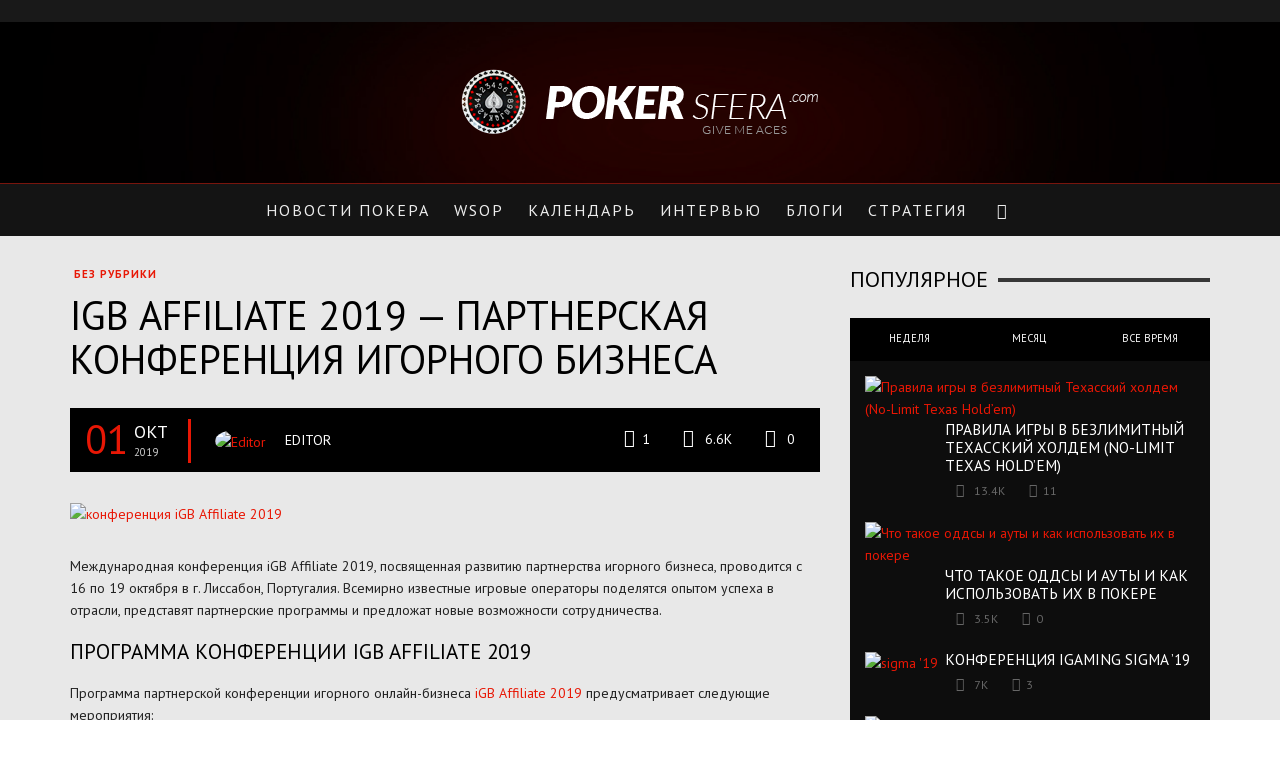

--- FILE ---
content_type: text/html; charset=UTF-8
request_url: https://pokersfera.com/igb-affiliate-2019
body_size: 14743
content:
<!DOCTYPE html>
<!--[if lt IE 9]>         <html class="no-js lt-ie9 lt-ie10" itemscope="itemscope" itemtype="http://schema.org/Article" lang="ru-RU" prefix="og: http://ogp.me/ns#"> <![endif]-->
<!--[if IE 9]>         <html class="no-js lt-ie10" itemscope="itemscope" itemtype="http://schema.org/Article" lang="ru-RU" prefix="og: http://ogp.me/ns#"> <![endif]-->
<!--[if gt IE 9]><!--> <html class="no-js" itemscope="itemscope" itemtype="http://schema.org/Article" lang="ru-RU" prefix="og: http://ogp.me/ns#"> <!--<![endif]-->
	<head>
		<title itemprop="name">Партнерская конференция игорного бизнеса iGB Affiliate 2019</title>
		
		                        <script>
                            /* You can add more configuration options to webfontloader by previously defining the WebFontConfig with your options */
                            if ( typeof WebFontConfig === "undefined" ) {
                                WebFontConfig = new Object();
                            }
                            WebFontConfig['google'] = {families: ['PT+Sans:400,700,400italic,700italic']};

                            (function() {
                                var wf = document.createElement( 'script' );
                                wf.src = 'https://ajax.googleapis.com/ajax/libs/webfont/1.5.3/webfont.js';
                                wf.type = 'text/javascript';
                                wf.async = 'true';
                                var s = document.getElementsByTagName( 'script' )[0];
                                s.parentNode.insertBefore( wf, s );
                            })();
                        </script>
                    
<!-- This site is optimized with the Yoast SEO plugin v3.2.5 - https://yoast.com/wordpress/plugins/seo/ -->
<meta name="description" content="iGB Affiliate 2019 - партнерская конференция игорного онлайн-бизнеса, 16-19 октября, Лиссабон. Программа семинаров, экспоненты и контакты организаторов."/>
<meta name="robots" content="noodp"/>
<meta name="keywords" content="iGB Affiliate 2019, партнерская конференция игорного онлайн-бизнеса, конференция Лиссабон"/>
<link rel="canonical" href="https://pokersfera.com/igb-affiliate-2019" />
<link rel="publisher" href="https://plus.google.com/u/2/b/115883346238280422060/115883346238280422060/posts"/>
<meta property="og:locale" content="ru_RU" />
<meta property="og:type" content="article" />
<meta property="og:title" content="Партнерская конференция игорного бизнеса iGB Affiliate 2019" />
<meta property="og:description" content="iGB Affiliate 2019 - партнерская конференция игорного онлайн-бизнеса, 16-19 октября, Лиссабон. Программа семинаров, экспоненты и контакты организаторов." />
<meta property="og:url" content="http://pokersfera.com/igb-affiliate-2019" />
<meta property="og:site_name" content="Pokersfera" />
<meta property="article:publisher" content="https://www.facebook.com/pokersferacom" />
<meta property="article:section" content="Без рубрики" />
<meta property="article:published_time" content="2019-10-01T14:23:55+04:00" />
<meta property="article:modified_time" content="2019-11-04T15:23:42+04:00" />
<meta property="og:updated_time" content="2019-11-04T15:23:42+04:00" />
<meta property="og:image" content="http://pokersfera.com/wp-content/uploads/2019/10/igb-affiliate-2019_pokersfera.jpg" />
<meta property="og:image:width" content="750" />
<meta property="og:image:height" content="499" />
<meta name="twitter:card" content="summary_large_image" />
<meta name="twitter:description" content="iGB Affiliate 2019 - партнерская конференция игорного онлайн-бизнеса, 16-19 октября, Лиссабон. Программа семинаров, экспоненты и контакты организаторов." />
<meta name="twitter:title" content="Партнерская конференция игорного бизнеса iGB Affiliate 2019" />
<meta name="twitter:site" content="@pokersfera" />
<meta name="twitter:image" content="http://pokersfera.com/wp-content/uploads/2019/10/igb-affiliate-2019_pokersfera.jpg" />
<meta name="twitter:creator" content="@pokersfera" />
<!-- / Yoast SEO plugin. -->

<link rel='dns-prefetch' href='//s.w.org' />
<link rel="alternate" type="application/rss+xml" title="Pokersfera &raquo; Лента" href="https://pokersfera.com/feed" />
<link rel="alternate" type="application/rss+xml" title="Pokersfera &raquo; Лента комментариев" href="https://pokersfera.com/comments/feed" />
<link rel="alternate" type="application/rss+xml" title="Pokersfera &raquo; Лента комментариев к &laquo;iGB Affiliate 2019 &#8212; Партнерская конференция игорного бизнеса&raquo;" href="https://pokersfera.com/igb-affiliate-2019/feed" />
		<script type="text/javascript">
			window._wpemojiSettings = {"baseUrl":"https:\/\/s.w.org\/images\/core\/emoji\/12.0.0-1\/72x72\/","ext":".png","svgUrl":"https:\/\/s.w.org\/images\/core\/emoji\/12.0.0-1\/svg\/","svgExt":".svg","source":{"concatemoji":"http:\/\/pokersfera.com\/wp-includes\/js\/wp-emoji-release.min.js?ver=5.4.5"}};
			/*! This file is auto-generated */
			!function(e,a,t){var n,r,o,i=a.createElement("canvas"),p=i.getContext&&i.getContext("2d");function s(e,t){var a=String.fromCharCode;p.clearRect(0,0,i.width,i.height),p.fillText(a.apply(this,e),0,0);e=i.toDataURL();return p.clearRect(0,0,i.width,i.height),p.fillText(a.apply(this,t),0,0),e===i.toDataURL()}function c(e){var t=a.createElement("script");t.src=e,t.defer=t.type="text/javascript",a.getElementsByTagName("head")[0].appendChild(t)}for(o=Array("flag","emoji"),t.supports={everything:!0,everythingExceptFlag:!0},r=0;r<o.length;r++)t.supports[o[r]]=function(e){if(!p||!p.fillText)return!1;switch(p.textBaseline="top",p.font="600 32px Arial",e){case"flag":return s([127987,65039,8205,9895,65039],[127987,65039,8203,9895,65039])?!1:!s([55356,56826,55356,56819],[55356,56826,8203,55356,56819])&&!s([55356,57332,56128,56423,56128,56418,56128,56421,56128,56430,56128,56423,56128,56447],[55356,57332,8203,56128,56423,8203,56128,56418,8203,56128,56421,8203,56128,56430,8203,56128,56423,8203,56128,56447]);case"emoji":return!s([55357,56424,55356,57342,8205,55358,56605,8205,55357,56424,55356,57340],[55357,56424,55356,57342,8203,55358,56605,8203,55357,56424,55356,57340])}return!1}(o[r]),t.supports.everything=t.supports.everything&&t.supports[o[r]],"flag"!==o[r]&&(t.supports.everythingExceptFlag=t.supports.everythingExceptFlag&&t.supports[o[r]]);t.supports.everythingExceptFlag=t.supports.everythingExceptFlag&&!t.supports.flag,t.DOMReady=!1,t.readyCallback=function(){t.DOMReady=!0},t.supports.everything||(n=function(){t.readyCallback()},a.addEventListener?(a.addEventListener("DOMContentLoaded",n,!1),e.addEventListener("load",n,!1)):(e.attachEvent("onload",n),a.attachEvent("onreadystatechange",function(){"complete"===a.readyState&&t.readyCallback()})),(n=t.source||{}).concatemoji?c(n.concatemoji):n.wpemoji&&n.twemoji&&(c(n.twemoji),c(n.wpemoji)))}(window,document,window._wpemojiSettings);
		</script>
		<style type="text/css">
img.wp-smiley,
img.emoji {
	display: inline !important;
	border: none !important;
	box-shadow: none !important;
	height: 1em !important;
	width: 1em !important;
	margin: 0 .07em !important;
	vertical-align: -0.1em !important;
	background: none !important;
	padding: 0 !important;
}
</style>
	<link rel='stylesheet' id='wp-block-library-css' href="https://pokersfera.com/wp-includes/css/dist/block-library/style.min.css?ver=5.4.5" type='text/css' media='all' />
<link rel='stylesheet' id='vwcss-mmenu-css' href="https://pokersfera.com/wp-content/themes/blackmag/js/jquery-mmenu/css/jquery.mmenu.custom.css?ver=1.6.1" type='text/css' media='all' />
<link rel='stylesheet' id='vwcss-icon-iconic-css' href="https://pokersfera.com/wp-content/themes/blackmag/components/font-icons/iconic/css/iconic.css?ver=1.6.1" type='text/css' media='all' />
<link rel='stylesheet' id='vwcss-icon-social-css' href="https://pokersfera.com/wp-content/themes/blackmag/components/font-icons/social-icons/css/zocial.css?ver=1.6.1" type='text/css' media='all' />
<link rel='stylesheet' id='vwcss-animate-css' href="https://pokersfera.com/wp-content/themes/blackmag/css/animate.css?ver=1.6.1" type='text/css' media='all' />
<link rel='stylesheet' id='vwcss-bootstrap-css' href="https://pokersfera.com/wp-content/themes/blackmag/css/bootstrap.css?ver=1.6.1" type='text/css' media='all' />
<link rel='stylesheet' id='vwcss-flexslider-css' href="https://pokersfera.com/wp-content/themes/blackmag/js/flex-slider/flexslider-custom.css?ver=1.6.1" type='text/css' media='all' />
<link rel='stylesheet' id='vwcss-theme-css' href="https://pokersfera.com/wp-content/themes/blackmag/style.css?ver=1.6.1" type='text/css' media='all' />
<script type='text/javascript' src="https://pokersfera.com/wp-includes/js/jquery/jquery.js?ver=1.12.4-wp"></script>
<script type='text/javascript' src="https://pokersfera.com/wp-includes/js/jquery/jquery-migrate.min.js?ver=1.4.1"></script>
<link rel='https://api.w.org/' href="https://pokersfera.com/wp-json/" />
<link rel="EditURI" type="application/rsd+xml" title="RSD" href="https://pokersfera.com/xmlrpc.php?rsd" />
<link rel="wlwmanifest" type="application/wlwmanifest+xml" href="https://pokersfera.com/wp-includes/wlwmanifest.xml" /> 
<meta name="generator" content="WordPress 5.4.5" />
<link rel='shortlink' href="https://pokersfera.com/?p=2406" />
<link rel="alternate" type="application/json+oembed" href="https://pokersfera.com/wp-json/oembed/1.0/embed?url=http%3A%2F%2Fpokersfera.com%2Figb-affiliate-2019" />
<link rel="alternate" type="text/xml+oembed" href="https://pokersfera.com/wp-json/oembed/1.0/embed?url=http%3A%2F%2Fpokersfera.com%2Figb-affiliate-2019&#038;format=xml" />
<link rel="profile" href="https://gmpg.org/xfn/11">

<link rel="pingback" href="https://pokersfera.com/xmlrpc.php">

<meta name="description" content="Новости покера, обзоры турниров, интервью с игроками">

<meta charset="UTF-8">

<link href="//www.google-analytics.com" rel="dns-prefetch">

<meta http-equiv="X-UA-Compatible" content="IE=edge,chrome=1">

<meta name="viewport" content="width=device-width,initial-scale=1.0,user-scalable=yes">

<link rel="shortcut icon" href="https://pokersfera.com/wp-content/uploads/2015/06/favicon.png">		
<link rel="apple-touch-icon" href="https://pokersfera.com/wp-content/uploads/2015/06/apple-icon.png">
<link rel="apple-touch-icon" sizes="114x114" href="https://pokersfera.com/wp-content/uploads/2015/06/apple-icon.png">
<link rel="apple-touch-icon" sizes="72x72" href="https://pokersfera.com/wp-content/uploads/2015/06/apple-icon.png">
<link rel="apple-touch-icon" sizes="144x144" href="https://pokersfera.com/wp-content/uploads/2015/06/apple-icon.png">
<!-- HTML5 shim and Respond.js IE8 support of HTML5 elements and media queries -->
<!--[if lt IE 9]>
	<script src="//cdnjs.cloudflare.com/ajax/libs/html5shiv/3.7/html5shiv.min.js"></script>
	<script src="//cdnjs.cloudflare.com/ajax/libs/respond.js/1.4.2/respond.min.js"></script>
<![endif]-->		<!-- Facebook integration -->

		<meta property="og:site_name" content="Pokersfera">

					<meta property="og:title" content="iGB Affiliate 2019 &#8212; Партнерская конференция игорного бизнеса">
			<meta property="og:description" content="Международная конференция iGB Affiliate 2019, посвященная развитию партнерства игорного бизнеса, проводится с 16 по 19 октября в г. Лиссабон, Португалия. Всемирно известные игровые операторы поделятся опытом успеха в отрасли, представят партнерские программы и предложат новые возможности сотрудничества. Программа конференции iGB Affiliate 2019 Программа партнерской конференции игорного онлайн-бизнеса iGB Affiliate 2019 предусматривает следующие мероприятия: 16">
			<meta property="og:url" content="http://pokersfera.com/igb-affiliate-2019"/>
						<meta property="og:image" content="http://pokersfera.com/wp-content/uploads/2019/10/igb-affiliate-2019_pokersfera.jpg" />
						
		
		<!-- /Facebook integration -->
				<style id="vw-custom-font" type="text/css">
						
					</style>
			<style type="text/css">
		a, a:hover,
		.vw-page-title-box .vw-label,
		.vw-post-categories a,
		.vw-page-subtitle,
		.vw-review-summary-bar .vw-review-score,
		.vw-review-total-score,
		.vw-breaking-news-date,
		.vw-date-box-date,
		.vw-post-style-classic .vw-post-box-title a:hover,
		.vw-post-likes-count.vw-post-liked .vw-icon,
		.vw-menu-location-bottom .main-menu-link:hover,
		.vw-accordion-header.ui-accordion-header-active span,
		.vw-accordion .ui-state-hover span,
		.vw-404-text,
		em, .entry-title em, .widget-title em, .vw-related-posts-title em, .vw-post-comments-title em, .vw-page-title em, .vw-post-box-layout-title em, .vwspc-section-title em {
			color: #e81705;
		}

		.vw-site-social-profile-icon:hover,
		/*.vw-post-categories a,*/
		.vw-breaking-news-label,
		.vw-post-navigation-previous:hover,
		.vw-post-navigation-next:hover,
		.vw-author-socials a:hover,
		.vw-post-style-box:hover,
		.vw-review-summary-bar .vw-review-score-bar,
		.vw-review-total-score, .vw-review-item-score.vw-review-score-percentage,
		.vw-post-style-classic a.vw-post-box-read-more:hover,
		.vw-post-box:hover .vw-post-format-icon,
		.vw-gallery-direction-button:hover,
		.vw-post-meta-icons a:hover,
		.widget_tag_cloud .tagcloud a:hover,
		.vw-page-navigation-pagination .page-numbers:hover,
		.vw-page-navigation-pagination .page-numbers.current,
		#wp-calendar tbody td:hover,
		.widget_vw_widget_categories .vw-widget-category-title:hover .vw-widget-category-post-count,
		.vwspc-section-full-page-link:hover .vw-button,
		.vw-post-tabed-tab.ui-state-active,
		.vw-page-links > .vw-page-link, .vw-page-links .vw-page-link:hover,
		.vw-tag-links a:hover {
			background-color: #e81705;
		}

		.vw-post-style-small-comment .vw-comment-meta,
		.vw-about-author-section .vw-author-name,
		.vw-post-meta-large .vw-date-box,
		#wp-calendar caption,
		.wp-caption p.wp-caption-text,
		.vw-widget-feedburner-text,
		.vw-login-title,
		.widget_search label,
		.widget_vw_widget_author .vw-widget-author-title,
		.vw-quote {
			border-color: #e81705;
		}

		.vw-menu-location-top.sf-arrows .main-menu-link.sf-with-ul:after {
			border-top-color: #000000;
		}
		.vw-menu-location-top.sf-arrows .sub-menu-link.sf-with-ul:after {
			border-left-color: #000000;
		}

		.sf-arrows > li > .sf-with-ul:focus:after, .sf-arrows > li:hover > .sf-with-ul:after, .sf-arrows > .sfHover > .sf-with-ul:after {
			border-top-color: #e81705 !important;
		}

		.vw-menu-location-top a.main-menu-link {
			color: #000000;
		}

		
		.vw-menu-location-top .main-menu-item:hover .main-menu-link {
			color: #888888;
		}

		/* Body font */
		.vw-header-font-family,
		.vw-copyright {
			font-family: PT Sans;
		}

		.vw-breaking-news-link {
			font-family: PT Sans;
		}

		.vw-page-title-wrapper-top.vw-has-background .vw-page-title-wrapper-inner {
			padding-top: 150px;
		}

		.vw-sticky-wrapper.is-sticky .vw-menu-main-wrapper.vw-sticky {
			background-color: rgba(20,20,20,0.8);
		}

		.vw-menu-main-wrapper {
			border-color: rgba(232,23,5,0.47);
		}

		/* Custom Styles */
		                                    	</style>
	<style type="text/css" title="dynamic-css" class="options-output">h1, h2, h3, h4, h5, h6, .vw-header-font,blockquote, .vw-post-box.vw-post-format-link a,.vw-social-counter-count,.vw-menu-location-top .menu-link,.vw-menu-location-bottom .main-menu-link,.vw-page-navigation-pagination .page-numbers,#wp-calendar caption,input[type=button],input[type=submit],button,.vw-button,.vw-accordion-header-text,.vw-tab-title{font-family:"PT Sans",Arial, Helvetica, sans-serif;text-transform:uppercase;font-weight:400;font-style:normal;color:#000;opacity: 1;visibility: visible;-webkit-transition: opacity 0.24s ease-in-out;-moz-transition: opacity 0.24s ease-in-out;transition: opacity 0.24s ease-in-out;}.wf-loading h1, h2, h3, h4, h5, h6, .vw-header-font,.wf-loading blockquote, .vw-post-box.vw-post-format-link a,.wf-loading .vw-social-counter-count,.wf-loading .vw-menu-location-top .menu-link,.wf-loading .vw-menu-location-bottom .main-menu-link,.wf-loading .vw-page-navigation-pagination .page-numbers,.wf-loading #wp-calendar caption,.wf-loading input[type=button],.wf-loading input[type=submit],.wf-loading button,.wf-loading .vw-button,.wf-loading .vw-accordion-header-text,.wf-loading .vw-tab-title,{opacity: 0;}.ie.wf-loading h1, h2, h3, h4, h5, h6, .vw-header-font,.ie.wf-loading blockquote, .vw-post-box.vw-post-format-link a,.ie.wf-loading .vw-social-counter-count,.ie.wf-loading .vw-menu-location-top .menu-link,.ie.wf-loading .vw-menu-location-bottom .main-menu-link,.ie.wf-loading .vw-page-navigation-pagination .page-numbers,.ie.wf-loading #wp-calendar caption,.ie.wf-loading input[type=button],.ie.wf-loading input[type=submit],.ie.wf-loading button,.ie.wf-loading .vw-button,.ie.wf-loading .vw-accordion-header-text,.ie.wf-loading .vw-tab-title,{visibility: hidden;}.vw-menu-location-main .main-menu-link{font-family:"PT Sans";letter-spacing:2px;font-weight:400;font-style:normal;color:#fff;font-size:16px;opacity: 1;visibility: visible;-webkit-transition: opacity 0.24s ease-in-out;-moz-transition: opacity 0.24s ease-in-out;transition: opacity 0.24s ease-in-out;}.wf-loading .vw-menu-location-main .main-menu-link,{opacity: 0;}.ie.wf-loading .vw-menu-location-main .main-menu-link,{visibility: hidden;}body,cite{font-family:"PT Sans";font-weight:400;font-style:normal;color:#222222;font-size:14px;opacity: 1;visibility: visible;-webkit-transition: opacity 0.24s ease-in-out;-moz-transition: opacity 0.24s ease-in-out;transition: opacity 0.24s ease-in-out;}.wf-loading body,.wf-loading cite,{opacity: 0;}.ie.wf-loading body,.ie.wf-loading cite,{visibility: hidden;}.vw-logo-link{margin-top:0;margin-right:0;margin-bottom:0;margin-left:0;}.vw-menu-additional-logo img{margin-top:15px;margin-right:0;margin-bottom:0;margin-left:15px;}.vw-site-header,.vw-site-header-background{background-repeat:no-repeat;background-size:cover;background-attachment:scroll;background-position:center top;background-image:url('http://pokersfera.com/wp-content/uploads/2015/05/head-bg.jpg');}.vw-site-wrapper,.vw-page-navigation-pagination{background-color:#e8e8e8;}.vw-breaking-news-bar{background:#0c0c0c;}.vw-breaking-news-list .vw-breaking-news-link,.vw-breaking-news-list .vw-breaking-news-month{color:#f5f5f5;}.vw-top-bar{background:#191919;}.vw-menu-location-top .sub-menu,.vw-menu-location-top .main-menu-item:hover .main-menu-link{background:#ffffff;}.vw-menu-location-top .sub-menu-link{color:#111111;}.vw-menu-location-top .sub-menu-link:hover{color:#888888;}.vw-menu-location-top .sub-menu-link:hover{background:#f5f5f5;}.vw-menu-main-wrapper{background:#141414;}.vw-menu-location-main .main-menu-item{color:#ededed;}.vw-menu-location-main .main-menu-item:hover{color:#ffffff;}.vw-menu-location-main .sub-menu,.vw-menu-location-main .main-menu-item:hover .main-menu-link{background:#111111;}.vw-menu-location-main .sub-menu-link{color:#ffffff;}.vw-menu-location-main .sub-menu-link:hover{color:#888888;}.vw-menu-location-main .sub-menu-link:hover{background:#f5f5f5;}.vw-footer-sidebars{background-color:#000000;}.vw-footer-sidebars h1,.vw-footer-sidebars h2,.vw-footer-sidebars h3,.vw-footer-sidebars h4,.vw-footer-sidebars h5,.vw-footer-sidebars h6,.vw-footer-sidebars .widget-title,.vw-footer-sidebars .vw-widget-category-title{color:#ffffff;}.vw-footer-sidebars{color:#b4b4b4;}.vw-bottom-bar{background:#000000;}.vw-bottom-bar,.vw-bottom-bar .menu-link{color:#b4b4b4;}</style><script>
  (function(i,s,o,g,r,a,m){i['GoogleAnalyticsObject']=r;i[r]=i[r]||function(){
  (i[r].q=i[r].q||[]).push(arguments)},i[r].l=1*new Date();a=s.createElement(o),
  m=s.getElementsByTagName(o)[0];a.async=1;a.src=g;m.parentNode.insertBefore(a,m)
  })(window,document,'script','//www.google-analytics.com/analytics.js','ga');

  ga('create', 'UA-71259889-5', 'auto');
  ga('send', 'pageview');

</script>
	</head>
	<body id="site-top" class="post-template-default single single-post postid-2406 single-format-standard vw-site-layout-full-width vw-post-layout-classic">
<!-- Yandex.Metrika counter -->
<script type="text/javascript">
    (function (d, w, c) {
        (w[c] = w[c] || []).push(function() {
            try {
                w.yaCounter34518785 = new Ya.Metrika({
                    id:34518785,
                    clickmap:true,
                    trackLinks:true,
                    accurateTrackBounce:true
                });
            } catch(e) { }
        });

        var n = d.getElementsByTagName("script")[0],
            s = d.createElement("script"),
            f = function () { n.parentNode.insertBefore(s, n); };
        s.type = "text/javascript";
        s.async = true;
        s.src = "https://mc.yandex.ru/metrika/watch.js";

        if (w.opera == "[object Opera]") {
            d.addEventListener("DOMContentLoaded", f, false);
        } else { f(); }
    })(document, window, "yandex_metrika_callbacks");
</script>
<noscript><div><img src="https://mc.yandex.ru/watch/34518785" style="position:absolute; left:-9999px;" alt="" /></div></noscript>
<!-- /Yandex.Metrika counter -->

		<div class="vw-site-wrapper">

			<div class="vw-top-bar">
	<div class="container">
		<div class="row">
			<div class="col-sm-12">
				<div class="vw-top-bar-left">
					<nav class="vw-menu-top-wrapper">
</nav>				</div>
				<div class="vw-top-bar-right">
					<span class="vw-site-social-profile"></span>				</div>
			</div>
		</div>
	</div>
</div>
			<header class="vw-site-header vw-site-header-style-centered-logo clearfix">
	<div class="container">
		<div class="row">
			<div class="col-sm-12">
				<div class="vw-site-header-inner">
					<div class="vw-logo-wrapper">
	
	<a class="vw-logo-link" href="https://pokersfera.com">
				
		<!-- Site Logo -->
		
			<!-- Retina Site Logo -->
			
			<img class="vw-logo" src="https://pokersfera.com/wp-content/uploads/2015/05/logo-sfera.png" width="363" height="71" alt="Pokersfera">

			</a>

</div>
					<div class="vw-mobile-nav-button-wrapper">
						<span class="vw-mobile-nav-button">
							<span class="vw-hamburger-icon"><span></span></span>
						</span>
					</div>

					
				</div>
			</div>
		</div>
	</div>
	
	<nav id="vw-menu-main" class="vw-menu-main-wrapper">
	<div class="container">
		<div class="row">
			<div class="col-sm-12">
				

	<div class=" vw-menu-main-inner">

		<ul id="menu-sample-main-menu" class="vw-menu vw-menu-location-main vw-menu-type-mega-post"><li class="nav-menu-item-215 main-menu-item  menu-item-even menu-item-depth-0 menu-item menu-item-type-taxonomy menu-item-object-category vw-mega-menu-type-classic vw-cat-id-12"><a href="https://pokersfera.com/news" class="menu-link main-menu-link"><span>Новости покера</span></a></li>
<li class="nav-menu-item-212 main-menu-item  menu-item-even menu-item-depth-0 menu-item menu-item-type-taxonomy menu-item-object-category vw-mega-menu-type-classic vw-cat-id-13"><a href="https://pokersfera.com/news/wsop" class="menu-link main-menu-link"><span>WSOP</span></a></li>
<li class="nav-menu-item-1887 main-menu-item  menu-item-even menu-item-depth-0 menu-item menu-item-type-post_type menu-item-object-page vw-mega-menu-type-classic"><a href="https://pokersfera.com/kalendar" class="menu-link main-menu-link"><span>Календарь</span></a></li>
<li class="nav-menu-item-645 main-menu-item  menu-item-even menu-item-depth-0 menu-item menu-item-type-taxonomy menu-item-object-category vw-mega-menu-type-classic vw-cat-id-14"><a href="https://pokersfera.com/interview" class="menu-link main-menu-link"><span>Интервью</span></a></li>
<li class="nav-menu-item-644 main-menu-item  menu-item-even menu-item-depth-0 menu-item menu-item-type-taxonomy menu-item-object-category vw-mega-menu-type-classic vw-cat-id-15"><a href="https://pokersfera.com/blogs" class="menu-link main-menu-link"><span>Блоги</span></a></li>
<li class="nav-menu-item-543 main-menu-item  menu-item-even menu-item-depth-0 menu-item menu-item-type-taxonomy menu-item-object-category menu-item-has-children vw-mega-menu-type-classic vw-cat-id-17"><a href="https://pokersfera.com/strategy" class="menu-link main-menu-link"><span>Стратегия</span></a><div class="sub-menu-wrapper">
<ul class="sub-menu menu-odd  menu-depth-1">
	<li class="nav-menu-item-180 sub-menu-item  menu-item-odd menu-item-depth-1 menu-item menu-item-type-post_type menu-item-object-page menu-item-home"><a href="https://pokersfera.com/" class="menu-link sub-menu-link"><span>Главная</span></a></li>
	<li class="nav-menu-item-544 sub-menu-item  menu-item-odd menu-item-depth-1 menu-item menu-item-type-taxonomy menu-item-object-category"><a href="https://pokersfera.com/strategy/newcomers" class="menu-link sub-menu-link"><span>Новичкам</span></a></li>
</ul>
</div>
</li>
 <li class="vw-menu-additional-icons main-menu-item"><a class="vw-instant-search-buton menu-link main-menu-link"><i class="icon-iconic-search"></i></a></li></ul>			
	</div>
			</div>
		</div>
	</div>
</nav>	
	<nav class="vw-menu-mobile-wrapper">

	<ul id="menu-sample-main-menu-1" class="vw-menu-location-mobile"><li class="nav-menu-item-215 main-menu-item  menu-item-even menu-item-depth-0 menu-item menu-item-type-taxonomy menu-item-object-category"><a href="https://pokersfera.com/news" class="menu-link main-menu-link"><span>Новости покера</span></a></li>
<li class="nav-menu-item-212 main-menu-item  menu-item-even menu-item-depth-0 menu-item menu-item-type-taxonomy menu-item-object-category"><a href="https://pokersfera.com/news/wsop" class="menu-link main-menu-link"><span>WSOP</span></a></li>
<li class="nav-menu-item-1887 main-menu-item  menu-item-even menu-item-depth-0 menu-item menu-item-type-post_type menu-item-object-page"><a href="https://pokersfera.com/kalendar" class="menu-link main-menu-link"><span>Календарь</span></a></li>
<li class="nav-menu-item-645 main-menu-item  menu-item-even menu-item-depth-0 menu-item menu-item-type-taxonomy menu-item-object-category"><a href="https://pokersfera.com/interview" class="menu-link main-menu-link"><span>Интервью</span></a></li>
<li class="nav-menu-item-644 main-menu-item  menu-item-even menu-item-depth-0 menu-item menu-item-type-taxonomy menu-item-object-category"><a href="https://pokersfera.com/blogs" class="menu-link main-menu-link"><span>Блоги</span></a></li>
<li class="nav-menu-item-543 main-menu-item  menu-item-even menu-item-depth-0 menu-item menu-item-type-taxonomy menu-item-object-category menu-item-has-children"><a href="https://pokersfera.com/strategy" class="menu-link main-menu-link"><span>Стратегия</span></a>
<ul class="sub-menu menu-odd  menu-depth-1">
	<li class="nav-menu-item-180 sub-menu-item  menu-item-odd menu-item-depth-1 menu-item menu-item-type-post_type menu-item-object-page menu-item-home"><a href="https://pokersfera.com/" class="menu-link sub-menu-link"><span>Главная</span></a></li>
	<li class="nav-menu-item-544 sub-menu-item  menu-item-odd menu-item-depth-1 menu-item menu-item-type-taxonomy menu-item-object-category"><a href="https://pokersfera.com/strategy/newcomers" class="menu-link sub-menu-link"><span>Новичкам</span></a></li>
</ul>
</li>
</ul>
</nav></header>
			
			

<div class="vw-page-wrapper clearfix vw-sidebar-position-right">
	<div class="container">
		<div class="row">

			<div class="vw-page-content" role="main" itemprop="articleBody">

				
					
											<article class="post-2406 post type-post status-publish format-standard has-post-thumbnail hentry category-bez-rubriki">

							<div class="vw-post-categories"><a class=" vw-category-link vw-cat-id-1" href="https://pokersfera.com/bez-rubriki" title="Просмотр постов на Без рубрики" rel="category">Без рубрики</a></div>							
							<h1 class="entry-title">iGB Affiliate 2019 &#8212; Партнерская конференция игорного бизнеса</h1>
							<span class="author vcard hidden"><span class="fn">Editor</span></span>
							<span class="updated hidden">2019-10-01</span>
							
									<div class="vw-post-meta-wrapper vw-post-meta-large">
			<div class="vw-post-meta">

						<span class="vw-date-box vw-header-font ">
			<span class="vw-date-box-date">01</span>
			<span class="vw-date-box-month">
				<span>Окт</span>
				<span>2019</span>
			</span>
		</span>
		
				<a class="vw-author-avatar" href="https://pokersfera.com/author/editor" title="Просмотр постов у Editor"><img alt='Editor' src='http://2.gravatar.com/avatar/2a28a952d57ac85c72ad333ded92b40c?s=80&#038;d=mm&#038;r=g' srcset='http://2.gravatar.com/avatar/2a28a952d57ac85c72ad333ded92b40c?s=160&#038;d=mm&#038;r=g 2x' class='avatar avatar-80 photo' height='40' width='40' /></a>
				<a class="author-name author vw-header-font" href="https://pokersfera.com/author/editor" title="Просмотр постов у Editor" rel="author">Editor</a>

			</div>

			<div class="vw-post-meta-icons">

				
				<a href="#" class="vw-post-meta-icon vw-post-likes-count " id="vw-post-likes-id-2406" data-post-id="2406" title="Мне нравится"><i class="vw-icon icon-iconic-heart-empty"></i><span class="vw-post-likes-number vw-header-font">1</span></a>
				<span class="vw-post-meta-icon vw-post-view-count vw-post-views-id-2406" data-post-id="2406"> <i class="vw-icon icon-iconic-eye"></i> <span class="vw-post-view-number vw-header-font">6.6k</span></span>
						<a class="vw-post-share-count vw-post-meta-icon" href="#vw-post-shares-dialog">
			<i class="vw-icon icon-iconic-share"></i> <span class="vw-header-font vw-post-share-number">0</span>
		</a>
		
			</div>
		</div>
		
							<div class="vw-featured-image">		<a class="" href="https://pokersfera.com/wp-content/uploads/2019/10/igb-affiliate-2019_pokersfera.jpg" title="iGB Affiliate 2019 &#8212; Партнерская конференция игорного бизнеса" rel="bookmark">
			<img width="750" height="499" src="https://pokersfera.com/wp-content/uploads/2019/10/igb-affiliate-2019_pokersfera-750x499.jpg" class="attachment-vw_two_third_thumbnail_no_crop wp-post-image" alt="конференция iGB Affiliate 2019" itemprop="image" srcset="http://pokersfera.com/wp-content/uploads/2019/10/igb-affiliate-2019_pokersfera.jpg 750w, http://pokersfera.com/wp-content/uploads/2019/10/igb-affiliate-2019_pokersfera-300x200.jpg 300w, http://pokersfera.com/wp-content/uploads/2019/10/igb-affiliate-2019_pokersfera-360x240.jpg 360w" sizes="(max-width: 750px) 100vw, 750px" />		</a>
		</div>							<div class="addthis_sharing_toolbox"></div>
							
							<div class="vw-post-content clearfix"><p>Международная конференция iGB Affiliate 2019, посвященная развитию партнерства игорного бизнеса, проводится с 16 по 19 октября в г. Лиссабон, Португалия. Всемирно известные игровые операторы поделятся опытом успеха в отрасли, представят партнерские программы и предложат новые возможности сотрудничества.</p>
<h2>Программа конференции iGB Affiliate 2019</h2>
<p>Программа партнерской конференции игорного онлайн-бизнеса <a href="https://lisbon.igbaffiliate.com/welcome" target="_blank">iGB Affiliate 2019</a> предусматривает следующие мероприятия:</p>
<ul>
<li><strong>16 октября 2019 </strong></li>
</ul>
<p>Официальная церемония открытия партнерской конференции iGB Affiliate 2019 в Лиссабоне. С 13.00 до 19.00 производится предварительная регистрация. С 16.00 до 19.00 предлагаются приветственные напитки и знакомство с партнерами.</p>
<ul>
<li><strong>17 октября 2019</strong></li>
</ul>
<p>С приветственной речи в 10.00 начинается первый конференц-день. Семинары будут проводиться параллельно в двух конференц-залах и охватывают темы ведения бизнеса игорного онлайн-партнерства в Европе, США, скандинавских странах, Латинской Америке и Бразилии, а также темы, связанные с интернет-маркетингом. Окончание семинаров &#8212; 17:00.</p>
<ul>
<li><strong>18 октября 2019</strong></li>
</ul>
<p>Конференция начинается в 11.00 и продлится до 14:45. Темы на повестке дня &#8212; алгоритмы Google, построение ссылочного профиля и общая панорама партнерского бизнеса в 2019 году.</p>
<ul>
<li><strong>19 октября 2019</strong></li>
</ul>
<p>Церемония закрытия мероприятия с 11:00 до 15:00 в ресторане Panorama Bar в Sheraton Lisboa Hotel &amp; Spa.</p>
<h2>Участники iGB Affiliate 2019</h2>
<p>Среди 62 экспонентов-участников партнерской конференции онлайн-гэмблинга iGB Affiliate 2019 &#8212; международные бренды LeoVegas, Codere, Bet365, 888, KirolBet, Bwin, 22Bet, 1XBet, Comeon, Betwinner, Landbrokers и многие другие операторы онлайн-игр с презентацией их партнерских программ.</p>
<p>Новые игровые продукты будут представлены создателями игрового программного обеспечения Endorphina и SoftSwiss. Среди спонсоров мероприятия &#8212; ведущие компании рынка 888, 1Xbet, EGamingOnline и UPayCard.</p>
<h2>Место проведения и контакты iGB Affiliate 2019</h2>
<p>Партнерская конференция iGB Affiliate состоится в здании Выставочного центра Лиссабона (Feira Internacional de Lisboa, FIL), расположенном в 5 минутах езды от аэропорта Gare do Oriente.</p>
<p>Адрес выставочного центра: ул. R. Bojador 1998-010, Лиссабон, Португалия. Связаться с организаторами мероприятия можно по электронной почте info@igamingbusiness.com.</p>
<p>Портал iGB Affiliate предлагает услуги трансфера из/в аэропорт, а также возможность забронировать номер в близлежащем отеле.</p>
<ul>
<li><em>По материалам испанского игрового сайта <a href="https://neonslots.es/igb-affiliate-feria-del-juego-online-lisboa-2019" target="_blank">NeonSlots</a>.</em></li>
</ul>
</div>

							
							
						</article><!-- #post-## -->

					
					
					<div class="vw-post-navigation vw-post-navigation-style-default clearfix">
			<a class="vw-post-navigation-previous" href="https://pokersfera.com/%d0%bd%d0%be%d0%b2%d0%be%d1%81%d1%82%d0%b8-%d0%b8%d0%b3%d0%be%d1%80%d0%bd%d0%be%d0%b3%d0%be-%d0%b1%d0%b8%d0%b7%d0%bd%d0%b5%d1%81%d0%b0-%d0%b2-%d0%b8%d0%bd%d1%82%d0%b5%d1%80%d0%bd%d0%b5%d1%82%d0%b5">
		<img width="60" height="60" src="https://pokersfera.com/wp-content/uploads/2018/05/newsofgambling-60x60.jpg" class="attachment-vw_small_squared_thumbnail size-vw_small_squared_thumbnail wp-post-image" alt="" srcset="http://pokersfera.com/wp-content/uploads/2018/05/newsofgambling-60x60.jpg 60w, http://pokersfera.com/wp-content/uploads/2018/05/newsofgambling-150x150.jpg 150w, http://pokersfera.com/wp-content/uploads/2018/05/newsofgambling-200x200.jpg 200w" sizes="(max-width: 60px) 100vw, 60px" />
		<div class="vw-post-navigation-content">
			<span class="vw-post-navigation-label">Предыдущий пост</span>
			<h4 class="vw-post-navigation-title">
				Новости игорного бизнеса в интернете			</h4>
		</div>
	</a>
		
			<a class="vw-post-navigation-next" href="https://pokersfera.com/itog-igb-affiliate-2019">
		<img width="60" height="60" src="https://pokersfera.com/wp-content/uploads/2019/10/lisbom-igb-affiliate-2019-60x60.jpg" class="attachment-vw_small_squared_thumbnail size-vw_small_squared_thumbnail wp-post-image" alt="lisbon igb affiliate 2019" srcset="http://pokersfera.com/wp-content/uploads/2019/10/lisbom-igb-affiliate-2019-60x60.jpg 60w, http://pokersfera.com/wp-content/uploads/2019/10/lisbom-igb-affiliate-2019-150x150.jpg 150w, http://pokersfera.com/wp-content/uploads/2019/10/lisbom-igb-affiliate-2019-200x200.jpg 200w" sizes="(max-width: 60px) 100vw, 60px" />
		<div class="vw-post-navigation-content">
			<span class="vw-post-navigation-label">Следующий пост</span>
			<h4 class="vw-post-navigation-title">
				iGB Affiliate 2019 - Экспоненты, участники, итоги			</h4>
		</div>
	</a>
	</div><div class="vw-related-posts vw-related-posts-style-default">
	<h3 class="vw-related-posts-title vw-right-topic-line">Возможно, вам тоже нравится</h3>

	<div class="vw-post-loop vw-post-loop-box-grid-2-col">	
	<div class="row">
		<div class="col-sm-12">
			<div class="vw-block-grid vw-block-grid-xs-1 vw-block-grid-sm-2">

							<div class="vw-block-grid-item">
					<div class="vw-post-box vw-post-style-box vw-post-format-standard">
	<a class="vw-post-box-thumbnail" href="https://pokersfera.com/sigma-19-vystavka-igaming" rel="bookmark">
					<img width="360" height="240" src="https://pokersfera.com/wp-content/uploads/2019/11/sigma19-360x240.jpg" class="attachment-vw_one_third_thumbnail size-vw_one_third_thumbnail wp-post-image" alt="sigma &#039;19" srcset="http://pokersfera.com/wp-content/uploads/2019/11/sigma19-360x240.jpg 360w, http://pokersfera.com/wp-content/uploads/2019/11/sigma19-300x200.jpg 300w, http://pokersfera.com/wp-content/uploads/2019/11/sigma19.jpg 750w" sizes="(max-width: 360px) 100vw, 360px" />		
		
		<h3 class="vw-post-box-title">
			Конференция iGaming SiGMA &#8217;19		</h3>
	</a>

	<div class="vw-post-box-inner">
		<div class="vw-post-box-footer vw-header-font">

			<div class="vw-post-date"><i class="vw-icon vw-post-date-icon icon-iconic-clock"></i> <a href="https://pokersfera.com/sigma-19-vystavka-igaming" class="vw-post-date updated" title="Ссылка на Конференция iGaming SiGMA &#8217;19" rel="bookmark">04.11.2019</a></div>

					<a class="vw-post-comment-count" href="https://pokersfera.com/sigma-19-vystavka-igaming#respond">
			<i class="vw-icon icon-iconic-comment-alt2"></i> <span class="vw-header-font">0</span>
		</a>
					
		</div>
	</div>
	
</div>				</div>
							<div class="vw-block-grid-item">
					<div class="vw-post-box vw-post-style-box vw-post-format-standard">
	<a class="vw-post-box-thumbnail" href="https://pokersfera.com/itog-igb-affiliate-2019" rel="bookmark">
					<img width="360" height="240" src="https://pokersfera.com/wp-content/uploads/2019/10/lisbom-igb-affiliate-2019-360x240.jpg" class="attachment-vw_one_third_thumbnail size-vw_one_third_thumbnail wp-post-image" alt="lisbon igb affiliate 2019" srcset="http://pokersfera.com/wp-content/uploads/2019/10/lisbom-igb-affiliate-2019-360x240.jpg 360w, http://pokersfera.com/wp-content/uploads/2019/10/lisbom-igb-affiliate-2019-300x200.jpg 300w, http://pokersfera.com/wp-content/uploads/2019/10/lisbom-igb-affiliate-2019.jpg 750w" sizes="(max-width: 360px) 100vw, 360px" />		
		
		<h3 class="vw-post-box-title">
			iGB Affiliate 2019 &#8212; Экспоненты, участники, итоги		</h3>
	</a>

	<div class="vw-post-box-inner">
		<div class="vw-post-box-footer vw-header-font">

			<div class="vw-post-date"><i class="vw-icon vw-post-date-icon icon-iconic-clock"></i> <a href="https://pokersfera.com/itog-igb-affiliate-2019" class="vw-post-date updated" title="Ссылка на iGB Affiliate 2019 &#8212; Экспоненты, участники, итоги" rel="bookmark">22.10.2019</a></div>

					<a class="vw-post-comment-count" href="https://pokersfera.com/itog-igb-affiliate-2019#respond">
			<i class="vw-icon icon-iconic-comment-alt2"></i> <span class="vw-header-font">0</span>
		</a>
					
		</div>
	</div>
	
</div>				</div>
							<div class="vw-block-grid-item">
					<div class="vw-post-box vw-post-style-box vw-post-format-standard">
	<a class="vw-post-box-thumbnail" href="https://pokersfera.com/%d0%bd%d0%be%d0%b2%d0%be%d1%81%d1%82%d0%b8-%d0%b8%d0%b3%d0%be%d1%80%d0%bd%d0%be%d0%b3%d0%be-%d0%b1%d0%b8%d0%b7%d0%bd%d0%b5%d1%81%d0%b0-%d0%b2-%d0%b8%d0%bd%d1%82%d0%b5%d1%80%d0%bd%d0%b5%d1%82%d0%b5" rel="bookmark">
					<img width="360" height="240" src="https://pokersfera.com/wp-content/uploads/2018/05/newsofgambling-360x240.jpg" class="attachment-vw_one_third_thumbnail size-vw_one_third_thumbnail wp-post-image" alt="" />		
		
		<h3 class="vw-post-box-title">
			Новости игорного бизнеса в интернете		</h3>
	</a>

	<div class="vw-post-box-inner">
		<div class="vw-post-box-footer vw-header-font">

			<div class="vw-post-date"><i class="vw-icon vw-post-date-icon icon-iconic-clock"></i> <a href="https://pokersfera.com/%d0%bd%d0%be%d0%b2%d0%be%d1%81%d1%82%d0%b8-%d0%b8%d0%b3%d0%be%d1%80%d0%bd%d0%be%d0%b3%d0%be-%d0%b1%d0%b8%d0%b7%d0%bd%d0%b5%d1%81%d0%b0-%d0%b2-%d0%b8%d0%bd%d1%82%d0%b5%d1%80%d0%bd%d0%b5%d1%82%d0%b5" class="vw-post-date updated" title="Ссылка на Новости игорного бизнеса в интернете" rel="bookmark">03.05.2018</a></div>

					<a class="vw-post-comment-count" href="https://pokersfera.com/%d0%bd%d0%be%d0%b2%d0%be%d1%81%d1%82%d0%b8-%d0%b8%d0%b3%d0%be%d1%80%d0%bd%d0%be%d0%b3%d0%be-%d0%b1%d0%b8%d0%b7%d0%bd%d0%b5%d1%81%d0%b0-%d0%b2-%d0%b8%d0%bd%d1%82%d0%b5%d1%80%d0%bd%d0%b5%d1%82%d0%b5#respond">
			<i class="vw-icon icon-iconic-comment-alt2"></i> <span class="vw-header-font">0</span>
		</a>
					
		</div>
	</div>
	
</div>				</div>
							<div class="vw-block-grid-item">
					<div class="vw-post-box vw-post-style-box vw-post-format-standard">
	<a class="vw-post-box-thumbnail" href="https://pokersfera.com/ferguson-poyavilsya-na-wsop-2016" rel="bookmark">
					<img width="360" height="240" src="https://pokersfera.com/wp-content/uploads/2016/06/ferguson-poyavilsya-na-wsop-2016-360x240.jpg" class="attachment-vw_one_third_thumbnail size-vw_one_third_thumbnail wp-post-image" alt="Появление Криса Фергюсона на WSOP 2016" srcset="http://pokersfera.com/wp-content/uploads/2016/06/ferguson-poyavilsya-na-wsop-2016-360x240.jpg 360w, http://pokersfera.com/wp-content/uploads/2016/06/ferguson-poyavilsya-na-wsop-2016-300x200.jpg 300w, http://pokersfera.com/wp-content/uploads/2016/06/ferguson-poyavilsya-na-wsop-2016.jpg 750w" sizes="(max-width: 360px) 100vw, 360px" />		
		
		<h3 class="vw-post-box-title">
			Появление Криса Фергюсона на WSOP 2016		</h3>
	</a>

	<div class="vw-post-box-inner">
		<div class="vw-post-box-footer vw-header-font">

			<div class="vw-post-date"><i class="vw-icon vw-post-date-icon icon-iconic-clock"></i> <a href="https://pokersfera.com/ferguson-poyavilsya-na-wsop-2016" class="vw-post-date updated" title="Ссылка на Появление Криса Фергюсона на WSOP 2016" rel="bookmark">17.06.2016</a></div>

					<a class="vw-post-comment-count" href="https://pokersfera.com/ferguson-poyavilsya-na-wsop-2016#respond">
			<i class="vw-icon icon-iconic-comment-alt2"></i> <span class="vw-header-font">0</span>
		</a>
					
		</div>
	</div>
	
</div>				</div>
			
			</div>
		</div>
	</div>
</div>
</div>
				
			</div>

			
	
		<aside class="vw-page-sidebar vw-page-sidebar-right">

		<div id="vw_widget_popular_post-2" class="widget widget_vw_widget_popular_post"><h3 class="widget-title vw-right-topic-line"><span>Популярное</span></h3>			<div class="vw-post-tabed">
				<ul class="vw-post-tabed-tabs clearfix">
					<li class="vw-post-tabed-tab"><a href="#post-tab-1" class="vw-header-font">Неделя</a></li>
					<li class="vw-post-tabed-tab"><a href="#post-tab-2" class="vw-header-font">Месяц</a></li>
					<li class="vw-post-tabed-tab" style="margin-left:0;"><a href="#post-tab-3" class="vw-header-font">Все время</a></li>
				</ul>

				<div id="post-tab-1" class="vw-post-tabed-content">
					<div class="vw-post-loop vw-post-loop-small-left-thumbnail">	
	<div class="row">
		<div class="col-sm-12">
			
							<div class="vw-post-box vw-post-style-small-left-thumbnail clearfix vw-post-format-standard">
	<a class="vw-post-box-thumbnail" href="https://pokersfera.com/pravila-igryi-v-bezlimitnyiy-tehasskiy-holdem-no-limit-texas-hold-em" rel="bookmark">
		<img width="60" height="60" src="https://pokersfera.com/wp-content/uploads/2015/06/pravila-igryi-v-bezlimitnyiy-tehasskiy-holdem-no-limit-texas-hold-em-60x60.jpg" class="attachment-vw_small_squared_thumbnail size-vw_small_squared_thumbnail wp-post-image" alt="Правила игры в безлимитный Техасский холдем (No-Limit Texas Hold’em)" srcset="http://pokersfera.com/wp-content/uploads/2015/06/pravila-igryi-v-bezlimitnyiy-tehasskiy-holdem-no-limit-texas-hold-em-60x60.jpg 60w, http://pokersfera.com/wp-content/uploads/2015/06/pravila-igryi-v-bezlimitnyiy-tehasskiy-holdem-no-limit-texas-hold-em-150x150.jpg 150w, http://pokersfera.com/wp-content/uploads/2015/06/pravila-igryi-v-bezlimitnyiy-tehasskiy-holdem-no-limit-texas-hold-em-200x200.jpg 200w" sizes="(max-width: 60px) 100vw, 60px" />	</a>
	
	<div class="vw-post-box-inner">
		
		<h5 class="vw-post-box-title">
			<a href="https://pokersfera.com/pravila-igryi-v-bezlimitnyiy-tehasskiy-holdem-no-limit-texas-hold-em" title="Ссылка на Правила игры в безлимитный Техасский холдем (No-Limit Texas Hold’em)" rel="bookmark">Правила игры в безлимитный Техасский холдем (No-Limit Texas Hold’em)</a>
		</h5>

		<span class="vw-post-meta-icon vw-post-view-count vw-post-views-id-467" data-post-id="467"> <i class="vw-icon icon-iconic-eye"></i> <span class="vw-post-view-number vw-header-font">13.4k</span></span>
		<a href="#" class="vw-post-meta-icon vw-post-likes-count " id="vw-post-likes-id-467" data-post-id="467" title="Мне нравится"><i class="vw-icon icon-iconic-heart-empty"></i><span class="vw-post-likes-number vw-header-font">11</span></a>
	</div>
</div>							<div class="vw-post-box vw-post-style-small-left-thumbnail clearfix vw-post-format-standard">
	<a class="vw-post-box-thumbnail" href="https://pokersfera.com/chto-takoe-odds-i-out-i-kak-ispolzovat-ih-v-pokere" rel="bookmark">
		<img width="60" height="60" src="https://pokersfera.com/wp-content/uploads/2015/09/chto-takoe-odds-i-out-i-kak-ispolzovat-ih-v-pokere-60x60.jpg" class="attachment-vw_small_squared_thumbnail size-vw_small_squared_thumbnail wp-post-image" alt="Что такое оддсы и ауты и как использовать их в покере" srcset="http://pokersfera.com/wp-content/uploads/2015/09/chto-takoe-odds-i-out-i-kak-ispolzovat-ih-v-pokere-60x60.jpg 60w, http://pokersfera.com/wp-content/uploads/2015/09/chto-takoe-odds-i-out-i-kak-ispolzovat-ih-v-pokere-150x150.jpg 150w, http://pokersfera.com/wp-content/uploads/2015/09/chto-takoe-odds-i-out-i-kak-ispolzovat-ih-v-pokere-200x200.jpg 200w" sizes="(max-width: 60px) 100vw, 60px" />	</a>
	
	<div class="vw-post-box-inner">
		
		<h5 class="vw-post-box-title">
			<a href="https://pokersfera.com/chto-takoe-odds-i-out-i-kak-ispolzovat-ih-v-pokere" title="Ссылка на Что такое оддсы и ауты и как использовать их в покере" rel="bookmark">Что такое оддсы и ауты и как использовать их в покере</a>
		</h5>

		<span class="vw-post-meta-icon vw-post-view-count vw-post-views-id-1078" data-post-id="1078"> <i class="vw-icon icon-iconic-eye"></i> <span class="vw-post-view-number vw-header-font">3.5k</span></span>
		<a href="#" class="vw-post-meta-icon vw-post-likes-count " id="vw-post-likes-id-1078" data-post-id="1078" title="Мне нравится"><i class="vw-icon icon-iconic-heart-empty"></i><span class="vw-post-likes-number vw-header-font">0</span></a>
	</div>
</div>							<div class="vw-post-box vw-post-style-small-left-thumbnail clearfix vw-post-format-standard">
	<a class="vw-post-box-thumbnail" href="https://pokersfera.com/sigma-19-vystavka-igaming" rel="bookmark">
		<img width="60" height="60" src="https://pokersfera.com/wp-content/uploads/2019/11/sigma19-60x60.jpg" class="attachment-vw_small_squared_thumbnail size-vw_small_squared_thumbnail wp-post-image" alt="sigma &#039;19" srcset="http://pokersfera.com/wp-content/uploads/2019/11/sigma19-60x60.jpg 60w, http://pokersfera.com/wp-content/uploads/2019/11/sigma19-150x150.jpg 150w, http://pokersfera.com/wp-content/uploads/2019/11/sigma19-200x200.jpg 200w" sizes="(max-width: 60px) 100vw, 60px" />	</a>
	
	<div class="vw-post-box-inner">
		
		<h5 class="vw-post-box-title">
			<a href="https://pokersfera.com/sigma-19-vystavka-igaming" title="Ссылка на Конференция iGaming SiGMA &#8217;19" rel="bookmark">Конференция iGaming SiGMA &#8217;19</a>
		</h5>

		<span class="vw-post-meta-icon vw-post-view-count vw-post-views-id-2422" data-post-id="2422"> <i class="vw-icon icon-iconic-eye"></i> <span class="vw-post-view-number vw-header-font">7k</span></span>
		<a href="#" class="vw-post-meta-icon vw-post-likes-count " id="vw-post-likes-id-2422" data-post-id="2422" title="Мне нравится"><i class="vw-icon icon-iconic-heart-empty"></i><span class="vw-post-likes-number vw-header-font">3</span></a>
	</div>
</div>							<div class="vw-post-box vw-post-style-small-left-thumbnail clearfix vw-post-format-standard">
	<a class="vw-post-box-thumbnail" href="https://pokersfera.com/keeline-poluchil-usd-1-mln-v-colossus-ii" rel="bookmark">
		<img width="60" height="60" src="https://pokersfera.com/wp-content/uploads/2016/06/keeline-poluchil-usd-1-mln-v-colossus-ii-60x60.jpg" class="attachment-vw_small_squared_thumbnail size-vw_small_squared_thumbnail wp-post-image" alt="Бенджамин Килайн получил USD 1 млн за победу в Colossus II" srcset="http://pokersfera.com/wp-content/uploads/2016/06/keeline-poluchil-usd-1-mln-v-colossus-ii-60x60.jpg 60w, http://pokersfera.com/wp-content/uploads/2016/06/keeline-poluchil-usd-1-mln-v-colossus-ii-150x150.jpg 150w, http://pokersfera.com/wp-content/uploads/2016/06/keeline-poluchil-usd-1-mln-v-colossus-ii-200x200.jpg 200w" sizes="(max-width: 60px) 100vw, 60px" />	</a>
	
	<div class="vw-post-box-inner">
		
		<h5 class="vw-post-box-title">
			<a href="https://pokersfera.com/keeline-poluchil-usd-1-mln-v-colossus-ii" title="Ссылка на Бенджамин Килайн получил USD 1 млн за победу в Colossus II" rel="bookmark">Бенджамин Килайн получил USD 1 млн за победу в Colossus II</a>
		</h5>

		<span class="vw-post-meta-icon vw-post-view-count vw-post-views-id-2330" data-post-id="2330"> <i class="vw-icon icon-iconic-eye"></i> <span class="vw-post-view-number vw-header-font">2.4k</span></span>
		<a href="#" class="vw-post-meta-icon vw-post-likes-count " id="vw-post-likes-id-2330" data-post-id="2330" title="Мне нравится"><i class="vw-icon icon-iconic-heart-empty"></i><span class="vw-post-likes-number vw-header-font">0</span></a>
	</div>
</div>							<div class="vw-post-box vw-post-style-small-left-thumbnail clearfix vw-post-format-standard">
	<a class="vw-post-box-thumbnail" href="https://pokersfera.com/tobey-maguire-o-pokere-i-shahmatah" rel="bookmark">
		<img width="60" height="60" src="https://pokersfera.com/wp-content/uploads/2015/09/tobey-maguire-o-pokere-i-shahmatah-60x60.jpg" class="attachment-vw_small_squared_thumbnail size-vw_small_squared_thumbnail wp-post-image" alt="Тоби Магуайр сравнивает покер с шахматами" srcset="http://pokersfera.com/wp-content/uploads/2015/09/tobey-maguire-o-pokere-i-shahmatah-60x60.jpg 60w, http://pokersfera.com/wp-content/uploads/2015/09/tobey-maguire-o-pokere-i-shahmatah-150x150.jpg 150w, http://pokersfera.com/wp-content/uploads/2015/09/tobey-maguire-o-pokere-i-shahmatah-200x200.jpg 200w" sizes="(max-width: 60px) 100vw, 60px" />	</a>
	
	<div class="vw-post-box-inner">
		
		<h5 class="vw-post-box-title">
			<a href="https://pokersfera.com/tobey-maguire-o-pokere-i-shahmatah" title="Ссылка на Тоби Магуайр сравнивает покер с шахматами" rel="bookmark">Тоби Магуайр сравнивает покер с шахматами</a>
		</h5>

		<span class="vw-post-meta-icon vw-post-view-count vw-post-views-id-1028" data-post-id="1028"> <i class="vw-icon icon-iconic-eye"></i> <span class="vw-post-view-number vw-header-font">3.6k</span></span>
		<a href="#" class="vw-post-meta-icon vw-post-likes-count " id="vw-post-likes-id-1028" data-post-id="1028" title="Мне нравится"><i class="vw-icon icon-iconic-heart-empty"></i><span class="vw-post-likes-number vw-header-font">0</span></a>
	</div>
</div>			
		</div>
	</div>
</div>				</div>

				<div id="post-tab-2" class="vw-post-tabed-content">
					<div class="vw-post-loop vw-post-loop-small-left-thumbnail">	
	<div class="row">
		<div class="col-sm-12">
			
							<div class="vw-post-box vw-post-style-small-left-thumbnail clearfix vw-post-format-standard">
	<a class="vw-post-box-thumbnail" href="https://pokersfera.com/pravila-igryi-v-bezlimitnyiy-tehasskiy-holdem-no-limit-texas-hold-em" rel="bookmark">
		<img width="60" height="60" src="https://pokersfera.com/wp-content/uploads/2015/06/pravila-igryi-v-bezlimitnyiy-tehasskiy-holdem-no-limit-texas-hold-em-60x60.jpg" class="attachment-vw_small_squared_thumbnail size-vw_small_squared_thumbnail wp-post-image" alt="Правила игры в безлимитный Техасский холдем (No-Limit Texas Hold’em)" srcset="http://pokersfera.com/wp-content/uploads/2015/06/pravila-igryi-v-bezlimitnyiy-tehasskiy-holdem-no-limit-texas-hold-em-60x60.jpg 60w, http://pokersfera.com/wp-content/uploads/2015/06/pravila-igryi-v-bezlimitnyiy-tehasskiy-holdem-no-limit-texas-hold-em-150x150.jpg 150w, http://pokersfera.com/wp-content/uploads/2015/06/pravila-igryi-v-bezlimitnyiy-tehasskiy-holdem-no-limit-texas-hold-em-200x200.jpg 200w" sizes="(max-width: 60px) 100vw, 60px" />	</a>
	
	<div class="vw-post-box-inner">
		
		<h5 class="vw-post-box-title">
			<a href="https://pokersfera.com/pravila-igryi-v-bezlimitnyiy-tehasskiy-holdem-no-limit-texas-hold-em" title="Ссылка на Правила игры в безлимитный Техасский холдем (No-Limit Texas Hold’em)" rel="bookmark">Правила игры в безлимитный Техасский холдем (No-Limit Texas Hold’em)</a>
		</h5>

		<span class="vw-post-meta-icon vw-post-view-count vw-post-views-id-467" data-post-id="467"> <i class="vw-icon icon-iconic-eye"></i> <span class="vw-post-view-number vw-header-font">13.4k</span></span>
		<a href="#" class="vw-post-meta-icon vw-post-likes-count " id="vw-post-likes-id-467" data-post-id="467" title="Мне нравится"><i class="vw-icon icon-iconic-heart-empty"></i><span class="vw-post-likes-number vw-header-font">11</span></a>
	</div>
</div>							<div class="vw-post-box vw-post-style-small-left-thumbnail clearfix vw-post-format-standard">
	<a class="vw-post-box-thumbnail" href="https://pokersfera.com/tobey-maguire-o-pokere-i-shahmatah" rel="bookmark">
		<img width="60" height="60" src="https://pokersfera.com/wp-content/uploads/2015/09/tobey-maguire-o-pokere-i-shahmatah-60x60.jpg" class="attachment-vw_small_squared_thumbnail size-vw_small_squared_thumbnail wp-post-image" alt="Тоби Магуайр сравнивает покер с шахматами" srcset="http://pokersfera.com/wp-content/uploads/2015/09/tobey-maguire-o-pokere-i-shahmatah-60x60.jpg 60w, http://pokersfera.com/wp-content/uploads/2015/09/tobey-maguire-o-pokere-i-shahmatah-150x150.jpg 150w, http://pokersfera.com/wp-content/uploads/2015/09/tobey-maguire-o-pokere-i-shahmatah-200x200.jpg 200w" sizes="(max-width: 60px) 100vw, 60px" />	</a>
	
	<div class="vw-post-box-inner">
		
		<h5 class="vw-post-box-title">
			<a href="https://pokersfera.com/tobey-maguire-o-pokere-i-shahmatah" title="Ссылка на Тоби Магуайр сравнивает покер с шахматами" rel="bookmark">Тоби Магуайр сравнивает покер с шахматами</a>
		</h5>

		<span class="vw-post-meta-icon vw-post-view-count vw-post-views-id-1028" data-post-id="1028"> <i class="vw-icon icon-iconic-eye"></i> <span class="vw-post-view-number vw-header-font">3.6k</span></span>
		<a href="#" class="vw-post-meta-icon vw-post-likes-count " id="vw-post-likes-id-1028" data-post-id="1028" title="Мне нравится"><i class="vw-icon icon-iconic-heart-empty"></i><span class="vw-post-likes-number vw-header-font">0</span></a>
	</div>
</div>							<div class="vw-post-box vw-post-style-small-left-thumbnail clearfix vw-post-format-standard">
	<a class="vw-post-box-thumbnail" href="https://pokersfera.com/chto-takoe-odds-i-out-i-kak-ispolzovat-ih-v-pokere" rel="bookmark">
		<img width="60" height="60" src="https://pokersfera.com/wp-content/uploads/2015/09/chto-takoe-odds-i-out-i-kak-ispolzovat-ih-v-pokere-60x60.jpg" class="attachment-vw_small_squared_thumbnail size-vw_small_squared_thumbnail wp-post-image" alt="Что такое оддсы и ауты и как использовать их в покере" srcset="http://pokersfera.com/wp-content/uploads/2015/09/chto-takoe-odds-i-out-i-kak-ispolzovat-ih-v-pokere-60x60.jpg 60w, http://pokersfera.com/wp-content/uploads/2015/09/chto-takoe-odds-i-out-i-kak-ispolzovat-ih-v-pokere-150x150.jpg 150w, http://pokersfera.com/wp-content/uploads/2015/09/chto-takoe-odds-i-out-i-kak-ispolzovat-ih-v-pokere-200x200.jpg 200w" sizes="(max-width: 60px) 100vw, 60px" />	</a>
	
	<div class="vw-post-box-inner">
		
		<h5 class="vw-post-box-title">
			<a href="https://pokersfera.com/chto-takoe-odds-i-out-i-kak-ispolzovat-ih-v-pokere" title="Ссылка на Что такое оддсы и ауты и как использовать их в покере" rel="bookmark">Что такое оддсы и ауты и как использовать их в покере</a>
		</h5>

		<span class="vw-post-meta-icon vw-post-view-count vw-post-views-id-1078" data-post-id="1078"> <i class="vw-icon icon-iconic-eye"></i> <span class="vw-post-view-number vw-header-font">3.5k</span></span>
		<a href="#" class="vw-post-meta-icon vw-post-likes-count " id="vw-post-likes-id-1078" data-post-id="1078" title="Мне нравится"><i class="vw-icon icon-iconic-heart-empty"></i><span class="vw-post-likes-number vw-header-font">0</span></a>
	</div>
</div>							<div class="vw-post-box vw-post-style-small-left-thumbnail clearfix vw-post-format-standard">
	<a class="vw-post-box-thumbnail" href="https://pokersfera.com/sigma-19-vystavka-igaming" rel="bookmark">
		<img width="60" height="60" src="https://pokersfera.com/wp-content/uploads/2019/11/sigma19-60x60.jpg" class="attachment-vw_small_squared_thumbnail size-vw_small_squared_thumbnail wp-post-image" alt="sigma &#039;19" srcset="http://pokersfera.com/wp-content/uploads/2019/11/sigma19-60x60.jpg 60w, http://pokersfera.com/wp-content/uploads/2019/11/sigma19-150x150.jpg 150w, http://pokersfera.com/wp-content/uploads/2019/11/sigma19-200x200.jpg 200w" sizes="(max-width: 60px) 100vw, 60px" />	</a>
	
	<div class="vw-post-box-inner">
		
		<h5 class="vw-post-box-title">
			<a href="https://pokersfera.com/sigma-19-vystavka-igaming" title="Ссылка на Конференция iGaming SiGMA &#8217;19" rel="bookmark">Конференция iGaming SiGMA &#8217;19</a>
		</h5>

		<span class="vw-post-meta-icon vw-post-view-count vw-post-views-id-2422" data-post-id="2422"> <i class="vw-icon icon-iconic-eye"></i> <span class="vw-post-view-number vw-header-font">7k</span></span>
		<a href="#" class="vw-post-meta-icon vw-post-likes-count " id="vw-post-likes-id-2422" data-post-id="2422" title="Мне нравится"><i class="vw-icon icon-iconic-heart-empty"></i><span class="vw-post-likes-number vw-header-font">3</span></a>
	</div>
</div>							<div class="vw-post-box vw-post-style-small-left-thumbnail clearfix vw-post-format-standard">
	<a class="vw-post-box-thumbnail" href="https://pokersfera.com/kak-pravilno-delat-raise" rel="bookmark">
		<img width="60" height="60" src="https://pokersfera.com/wp-content/uploads/2015/12/kak-pravilno-delat-raise-60x60.jpg" class="attachment-vw_small_squared_thumbnail size-vw_small_squared_thumbnail wp-post-image" alt="Как правильно делать рейз" srcset="http://pokersfera.com/wp-content/uploads/2015/12/kak-pravilno-delat-raise-60x60.jpg 60w, http://pokersfera.com/wp-content/uploads/2015/12/kak-pravilno-delat-raise-150x150.jpg 150w, http://pokersfera.com/wp-content/uploads/2015/12/kak-pravilno-delat-raise-200x200.jpg 200w" sizes="(max-width: 60px) 100vw, 60px" />	</a>
	
	<div class="vw-post-box-inner">
		
		<h5 class="vw-post-box-title">
			<a href="https://pokersfera.com/kak-pravilno-delat-raise" title="Ссылка на Как правильно делать рейз" rel="bookmark">Как правильно делать рейз</a>
		</h5>

		<span class="vw-post-meta-icon vw-post-view-count vw-post-views-id-1592" data-post-id="1592"> <i class="vw-icon icon-iconic-eye"></i> <span class="vw-post-view-number vw-header-font">6k</span></span>
		<a href="#" class="vw-post-meta-icon vw-post-likes-count " id="vw-post-likes-id-1592" data-post-id="1592" title="Мне нравится"><i class="vw-icon icon-iconic-heart-empty"></i><span class="vw-post-likes-number vw-header-font">1</span></a>
	</div>
</div>			
		</div>
	</div>
</div>				</div>
				<div id="post-tab-3" class="vw-post-tabed-content">
					<div class="vw-post-loop vw-post-loop-small-left-thumbnail">	
	<div class="row">
		<div class="col-sm-12">
			
							<div class="vw-post-box vw-post-style-small-left-thumbnail clearfix vw-post-format-standard">
	<a class="vw-post-box-thumbnail" href="https://pokersfera.com/pravila-igryi-v-bezlimitnyiy-tehasskiy-holdem-no-limit-texas-hold-em" rel="bookmark">
		<img width="60" height="60" src="https://pokersfera.com/wp-content/uploads/2015/06/pravila-igryi-v-bezlimitnyiy-tehasskiy-holdem-no-limit-texas-hold-em-60x60.jpg" class="attachment-vw_small_squared_thumbnail size-vw_small_squared_thumbnail wp-post-image" alt="Правила игры в безлимитный Техасский холдем (No-Limit Texas Hold’em)" srcset="http://pokersfera.com/wp-content/uploads/2015/06/pravila-igryi-v-bezlimitnyiy-tehasskiy-holdem-no-limit-texas-hold-em-60x60.jpg 60w, http://pokersfera.com/wp-content/uploads/2015/06/pravila-igryi-v-bezlimitnyiy-tehasskiy-holdem-no-limit-texas-hold-em-150x150.jpg 150w, http://pokersfera.com/wp-content/uploads/2015/06/pravila-igryi-v-bezlimitnyiy-tehasskiy-holdem-no-limit-texas-hold-em-200x200.jpg 200w" sizes="(max-width: 60px) 100vw, 60px" />	</a>
	
	<div class="vw-post-box-inner">
		
		<h5 class="vw-post-box-title">
			<a href="https://pokersfera.com/pravila-igryi-v-bezlimitnyiy-tehasskiy-holdem-no-limit-texas-hold-em" title="Ссылка на Правила игры в безлимитный Техасский холдем (No-Limit Texas Hold’em)" rel="bookmark">Правила игры в безлимитный Техасский холдем (No-Limit Texas Hold’em)</a>
		</h5>

		<span class="vw-post-meta-icon vw-post-view-count vw-post-views-id-467" data-post-id="467"> <i class="vw-icon icon-iconic-eye"></i> <span class="vw-post-view-number vw-header-font">13.4k</span></span>
		<a href="#" class="vw-post-meta-icon vw-post-likes-count " id="vw-post-likes-id-467" data-post-id="467" title="Мне нравится"><i class="vw-icon icon-iconic-heart-empty"></i><span class="vw-post-likes-number vw-header-font">11</span></a>
	</div>
</div>							<div class="vw-post-box vw-post-style-small-left-thumbnail clearfix vw-post-format-standard">
	<a class="vw-post-box-thumbnail" href="https://pokersfera.com/sigma-19-vystavka-igaming" rel="bookmark">
		<img width="60" height="60" src="https://pokersfera.com/wp-content/uploads/2019/11/sigma19-60x60.jpg" class="attachment-vw_small_squared_thumbnail size-vw_small_squared_thumbnail wp-post-image" alt="sigma &#039;19" srcset="http://pokersfera.com/wp-content/uploads/2019/11/sigma19-60x60.jpg 60w, http://pokersfera.com/wp-content/uploads/2019/11/sigma19-150x150.jpg 150w, http://pokersfera.com/wp-content/uploads/2019/11/sigma19-200x200.jpg 200w" sizes="(max-width: 60px) 100vw, 60px" />	</a>
	
	<div class="vw-post-box-inner">
		
		<h5 class="vw-post-box-title">
			<a href="https://pokersfera.com/sigma-19-vystavka-igaming" title="Ссылка на Конференция iGaming SiGMA &#8217;19" rel="bookmark">Конференция iGaming SiGMA &#8217;19</a>
		</h5>

		<span class="vw-post-meta-icon vw-post-view-count vw-post-views-id-2422" data-post-id="2422"> <i class="vw-icon icon-iconic-eye"></i> <span class="vw-post-view-number vw-header-font">7k</span></span>
		<a href="#" class="vw-post-meta-icon vw-post-likes-count " id="vw-post-likes-id-2422" data-post-id="2422" title="Мне нравится"><i class="vw-icon icon-iconic-heart-empty"></i><span class="vw-post-likes-number vw-header-font">3</span></a>
	</div>
</div>							<div class="vw-post-box vw-post-style-small-left-thumbnail clearfix vw-post-format-standard">
	<a class="vw-post-box-thumbnail" href="https://pokersfera.com/igb-affiliate-2019" rel="bookmark">
		<img width="60" height="60" src="https://pokersfera.com/wp-content/uploads/2019/10/igb-affiliate-2019_pokersfera-60x60.jpg" class="attachment-vw_small_squared_thumbnail size-vw_small_squared_thumbnail wp-post-image" alt="конференция iGB Affiliate 2019" srcset="http://pokersfera.com/wp-content/uploads/2019/10/igb-affiliate-2019_pokersfera-60x60.jpg 60w, http://pokersfera.com/wp-content/uploads/2019/10/igb-affiliate-2019_pokersfera-150x150.jpg 150w, http://pokersfera.com/wp-content/uploads/2019/10/igb-affiliate-2019_pokersfera-200x200.jpg 200w" sizes="(max-width: 60px) 100vw, 60px" />	</a>
	
	<div class="vw-post-box-inner">
		
		<h5 class="vw-post-box-title">
			<a href="https://pokersfera.com/igb-affiliate-2019" title="Ссылка на iGB Affiliate 2019 &#8212; Партнерская конференция игорного бизнеса" rel="bookmark">iGB Affiliate 2019 &#8212; Партнерская конференция игорного бизнеса</a>
		</h5>

		<span class="vw-post-meta-icon vw-post-view-count vw-post-views-id-2406" data-post-id="2406"> <i class="vw-icon icon-iconic-eye"></i> <span class="vw-post-view-number vw-header-font">6.6k</span></span>
		<a href="#" class="vw-post-meta-icon vw-post-likes-count " id="vw-post-likes-id-2406" data-post-id="2406" title="Мне нравится"><i class="vw-icon icon-iconic-heart-empty"></i><span class="vw-post-likes-number vw-header-font">1</span></a>
	</div>
</div>							<div class="vw-post-box vw-post-style-small-left-thumbnail clearfix vw-post-format-standard">
	<a class="vw-post-box-thumbnail" href="https://pokersfera.com/kak-pravilno-delat-raise" rel="bookmark">
		<img width="60" height="60" src="https://pokersfera.com/wp-content/uploads/2015/12/kak-pravilno-delat-raise-60x60.jpg" class="attachment-vw_small_squared_thumbnail size-vw_small_squared_thumbnail wp-post-image" alt="Как правильно делать рейз" srcset="http://pokersfera.com/wp-content/uploads/2015/12/kak-pravilno-delat-raise-60x60.jpg 60w, http://pokersfera.com/wp-content/uploads/2015/12/kak-pravilno-delat-raise-150x150.jpg 150w, http://pokersfera.com/wp-content/uploads/2015/12/kak-pravilno-delat-raise-200x200.jpg 200w" sizes="(max-width: 60px) 100vw, 60px" />	</a>
	
	<div class="vw-post-box-inner">
		
		<h5 class="vw-post-box-title">
			<a href="https://pokersfera.com/kak-pravilno-delat-raise" title="Ссылка на Как правильно делать рейз" rel="bookmark">Как правильно делать рейз</a>
		</h5>

		<span class="vw-post-meta-icon vw-post-view-count vw-post-views-id-1592" data-post-id="1592"> <i class="vw-icon icon-iconic-eye"></i> <span class="vw-post-view-number vw-header-font">6k</span></span>
		<a href="#" class="vw-post-meta-icon vw-post-likes-count " id="vw-post-likes-id-1592" data-post-id="1592" title="Мне нравится"><i class="vw-icon icon-iconic-heart-empty"></i><span class="vw-post-likes-number vw-header-font">1</span></a>
	</div>
</div>							<div class="vw-post-box vw-post-style-small-left-thumbnail clearfix vw-post-format-standard">
	<a class="vw-post-box-thumbnail" href="https://pokersfera.com/dan-bilzerian-o-schaste" rel="bookmark">
		<img width="60" height="60" src="https://pokersfera.com/wp-content/uploads/2015/09/dan-bilzerian-o-schaste-60x60.jpg" class="attachment-vw_small_squared_thumbnail size-vw_small_squared_thumbnail wp-post-image" alt="Дэн Билзериан раскрывает секрет счастья" srcset="http://pokersfera.com/wp-content/uploads/2015/09/dan-bilzerian-o-schaste-60x60.jpg 60w, http://pokersfera.com/wp-content/uploads/2015/09/dan-bilzerian-o-schaste-150x150.jpg 150w, http://pokersfera.com/wp-content/uploads/2015/09/dan-bilzerian-o-schaste-200x200.jpg 200w" sizes="(max-width: 60px) 100vw, 60px" />	</a>
	
	<div class="vw-post-box-inner">
		
		<h5 class="vw-post-box-title">
			<a href="https://pokersfera.com/dan-bilzerian-o-schaste" title="Ссылка на Дэн Билзериан раскрывает секрет счастья" rel="bookmark">Дэн Билзериан раскрывает секрет счастья</a>
		</h5>

		<span class="vw-post-meta-icon vw-post-view-count vw-post-views-id-1142" data-post-id="1142"> <i class="vw-icon icon-iconic-eye"></i> <span class="vw-post-view-number vw-header-font">5.7k</span></span>
		<a href="#" class="vw-post-meta-icon vw-post-likes-count " id="vw-post-likes-id-1142" data-post-id="1142" title="Мне нравится"><i class="vw-icon icon-iconic-heart-empty"></i><span class="vw-post-likes-number vw-header-font">0</span></a>
	</div>
</div>			
		</div>
	</div>
</div>				</div>
			</div>
			</div><div id="vw_widget_posts-2" class="widget widget_vw_widget_posts"><h3 class="widget-title vw-right-topic-line"><span>Последние</span></h3><div class="vw-post-loop vw-post-loop-small-left-thumbnail">	
	<div class="row">
		<div class="col-sm-12">
			
							<div class="vw-post-box vw-post-style-small-left-thumbnail clearfix vw-post-format-standard">
	<a class="vw-post-box-thumbnail" href="https://pokersfera.com/sigma-19-vystavka-igaming" rel="bookmark">
		<img width="60" height="60" src="https://pokersfera.com/wp-content/uploads/2019/11/sigma19-60x60.jpg" class="attachment-vw_small_squared_thumbnail size-vw_small_squared_thumbnail wp-post-image" alt="sigma &#039;19" srcset="http://pokersfera.com/wp-content/uploads/2019/11/sigma19-60x60.jpg 60w, http://pokersfera.com/wp-content/uploads/2019/11/sigma19-150x150.jpg 150w, http://pokersfera.com/wp-content/uploads/2019/11/sigma19-200x200.jpg 200w" sizes="(max-width: 60px) 100vw, 60px" />	</a>
	
	<div class="vw-post-box-inner">
		
		<h5 class="vw-post-box-title">
			<a href="https://pokersfera.com/sigma-19-vystavka-igaming" title="Ссылка на Конференция iGaming SiGMA &#8217;19" rel="bookmark">Конференция iGaming SiGMA &#8217;19</a>
		</h5>

		<span class="vw-post-meta-icon vw-post-view-count vw-post-views-id-2422" data-post-id="2422"> <i class="vw-icon icon-iconic-eye"></i> <span class="vw-post-view-number vw-header-font">7k</span></span>
		<a href="#" class="vw-post-meta-icon vw-post-likes-count " id="vw-post-likes-id-2422" data-post-id="2422" title="Мне нравится"><i class="vw-icon icon-iconic-heart-empty"></i><span class="vw-post-likes-number vw-header-font">3</span></a>
	</div>
</div>							<div class="vw-post-box vw-post-style-small-left-thumbnail clearfix vw-post-format-standard">
	<a class="vw-post-box-thumbnail" href="https://pokersfera.com/itog-igb-affiliate-2019" rel="bookmark">
		<img width="60" height="60" src="https://pokersfera.com/wp-content/uploads/2019/10/lisbom-igb-affiliate-2019-60x60.jpg" class="attachment-vw_small_squared_thumbnail size-vw_small_squared_thumbnail wp-post-image" alt="lisbon igb affiliate 2019" srcset="http://pokersfera.com/wp-content/uploads/2019/10/lisbom-igb-affiliate-2019-60x60.jpg 60w, http://pokersfera.com/wp-content/uploads/2019/10/lisbom-igb-affiliate-2019-150x150.jpg 150w, http://pokersfera.com/wp-content/uploads/2019/10/lisbom-igb-affiliate-2019-200x200.jpg 200w" sizes="(max-width: 60px) 100vw, 60px" />	</a>
	
	<div class="vw-post-box-inner">
		
		<h5 class="vw-post-box-title">
			<a href="https://pokersfera.com/itog-igb-affiliate-2019" title="Ссылка на iGB Affiliate 2019 &#8212; Экспоненты, участники, итоги" rel="bookmark">iGB Affiliate 2019 &#8212; Экспоненты, участники, итоги</a>
		</h5>

		<span class="vw-post-meta-icon vw-post-view-count vw-post-views-id-2412" data-post-id="2412"> <i class="vw-icon icon-iconic-eye"></i> <span class="vw-post-view-number vw-header-font">4.4k</span></span>
		<a href="#" class="vw-post-meta-icon vw-post-likes-count " id="vw-post-likes-id-2412" data-post-id="2412" title="Мне нравится"><i class="vw-icon icon-iconic-heart-empty"></i><span class="vw-post-likes-number vw-header-font">3</span></a>
	</div>
</div>							<div class="vw-post-box vw-post-style-small-left-thumbnail clearfix vw-post-format-standard">
	<a class="vw-post-box-thumbnail" href="https://pokersfera.com/igb-affiliate-2019" rel="bookmark">
		<img width="60" height="60" src="https://pokersfera.com/wp-content/uploads/2019/10/igb-affiliate-2019_pokersfera-60x60.jpg" class="attachment-vw_small_squared_thumbnail size-vw_small_squared_thumbnail wp-post-image" alt="конференция iGB Affiliate 2019" srcset="http://pokersfera.com/wp-content/uploads/2019/10/igb-affiliate-2019_pokersfera-60x60.jpg 60w, http://pokersfera.com/wp-content/uploads/2019/10/igb-affiliate-2019_pokersfera-150x150.jpg 150w, http://pokersfera.com/wp-content/uploads/2019/10/igb-affiliate-2019_pokersfera-200x200.jpg 200w" sizes="(max-width: 60px) 100vw, 60px" />	</a>
	
	<div class="vw-post-box-inner">
		
		<h5 class="vw-post-box-title">
			<a href="https://pokersfera.com/igb-affiliate-2019" title="Ссылка на iGB Affiliate 2019 &#8212; Партнерская конференция игорного бизнеса" rel="bookmark">iGB Affiliate 2019 &#8212; Партнерская конференция игорного бизнеса</a>
		</h5>

		<span class="vw-post-meta-icon vw-post-view-count vw-post-views-id-2406" data-post-id="2406"> <i class="vw-icon icon-iconic-eye"></i> <span class="vw-post-view-number vw-header-font">6.6k</span></span>
		<a href="#" class="vw-post-meta-icon vw-post-likes-count " id="vw-post-likes-id-2406" data-post-id="2406" title="Мне нравится"><i class="vw-icon icon-iconic-heart-empty"></i><span class="vw-post-likes-number vw-header-font">1</span></a>
	</div>
</div>							<div class="vw-post-box vw-post-style-small-left-thumbnail clearfix vw-post-format-standard">
	<a class="vw-post-box-thumbnail" href="https://pokersfera.com/%d0%bd%d0%be%d0%b2%d0%be%d1%81%d1%82%d0%b8-%d0%b8%d0%b3%d0%be%d1%80%d0%bd%d0%be%d0%b3%d0%be-%d0%b1%d0%b8%d0%b7%d0%bd%d0%b5%d1%81%d0%b0-%d0%b2-%d0%b8%d0%bd%d1%82%d0%b5%d1%80%d0%bd%d0%b5%d1%82%d0%b5" rel="bookmark">
		<img width="60" height="60" src="https://pokersfera.com/wp-content/uploads/2018/05/newsofgambling-60x60.jpg" class="attachment-vw_small_squared_thumbnail size-vw_small_squared_thumbnail wp-post-image" alt="" srcset="http://pokersfera.com/wp-content/uploads/2018/05/newsofgambling-60x60.jpg 60w, http://pokersfera.com/wp-content/uploads/2018/05/newsofgambling-150x150.jpg 150w, http://pokersfera.com/wp-content/uploads/2018/05/newsofgambling-200x200.jpg 200w" sizes="(max-width: 60px) 100vw, 60px" />	</a>
	
	<div class="vw-post-box-inner">
		
		<h5 class="vw-post-box-title">
			<a href="https://pokersfera.com/%d0%bd%d0%be%d0%b2%d0%be%d1%81%d1%82%d0%b8-%d0%b8%d0%b3%d0%be%d1%80%d0%bd%d0%be%d0%b3%d0%be-%d0%b1%d0%b8%d0%b7%d0%bd%d0%b5%d1%81%d0%b0-%d0%b2-%d0%b8%d0%bd%d1%82%d0%b5%d1%80%d0%bd%d0%b5%d1%82%d0%b5" title="Ссылка на Новости игорного бизнеса в интернете" rel="bookmark">Новости игорного бизнеса в интернете</a>
		</h5>

		<span class="vw-post-meta-icon vw-post-view-count vw-post-views-id-2402" data-post-id="2402"> <i class="vw-icon icon-iconic-eye"></i> <span class="vw-post-view-number vw-header-font">5k</span></span>
		<a href="#" class="vw-post-meta-icon vw-post-likes-count " id="vw-post-likes-id-2402" data-post-id="2402" title="Мне нравится"><i class="vw-icon icon-iconic-heart-empty"></i><span class="vw-post-likes-number vw-header-font">3</span></a>
	</div>
</div>			
		</div>
	</div>
</div></div>
	</aside>
	
		
		</div>
	</div>

</div>

			<footer id="vw-footer">

				
				<div class="vw-footer-sidebars">
	<div class="container">
		<div class="row">
			<aside class="vw-footer-sidebar vw-footer-sidebar-1 col-md-12"><div id="text-2" class="widget widget_text"><h3 class="widget-title vw-right-topic-line"><span>Poker Sfera</span></h3>			<div class="textwidget"><p>PokerSfera.com – сайт для каждого, кто сам играет в покер или просто интересуется миром этой игры. Здесь вы найдете свежие новости с крупнейших покерных турниров, интервью с игроками, новости индустрии, обзоры игр по высоким ставкам в интернете, последнюю информацию о положении дел в покерных рейтингах и многое другое. А для тех, кто хочет совершенствоваться как игрок, у нас есть раздел «Стратегия», в котором вы обнаружите обучающие материалы от профессионалов своего дела.</p>
<p>Источником информации служит сайт по поиску казино <a href="https://choicecasino.com/ru/">Сhoicecasino.com</a></p>
</div>
		</div></aside>		</div>
	</div>
</div>

				<div class="vw-bottom-bar">
	<div class="container">
		<div class="row">
			<div class="col-sm-12">

				<div class="vw-bottom-bar-wrapper-inner">
					<div class="vw-bottom-bar-left">
						<div class="vw-copyright">Copyright ©, All Rights Reserved.</div>					</div>

					<div class="vw-bottom-bar-right">
						<span class="vw-site-social-profile"></span>					</div>
				</div>
				
			</div>
		</div>
	</div>
</div>
			</footer>

		</div> <!-- /vw-site-wrapper -->
		
		<!-- Yandex.Metrika counter -->
<script type="text/javascript">
(function (d, w, c) {
    (w[c] = w[c] || []).push(function() {
        try {
            w.yaCounter30974721 = new Ya.Metrika({id:30974721,
                    webvisor:true,
                    clickmap:true,
                    trackLinks:true,
                    accurateTrackBounce:true});
        } catch(e) { }
    });

    var n = d.getElementsByTagName("script")[0],
        s = d.createElement("script"),
        f = function () { n.parentNode.insertBefore(s, n); };
    s.type = "text/javascript";
    s.async = true;
    s.src = (d.location.protocol == "https:" ? "https:" : "http:") + "//mc.yandex.ru/metrika/watch.js";

    if (w.opera == "[object Opera]") {
        d.addEventListener("DOMContentLoaded", f, false);
    } else { f(); }
})(document, window, "yandex_metrika_callbacks");
</script>
<noscript><div><img src="//mc.yandex.ru/watch/30974721" style="position:absolute; left:-9999px;" alt="" /></div></noscript>
<!-- /Yandex.Metrika counter -->		<div id="vw-post-shares-dialog" class="zoom-anim-dialog mfp-hide">
			<span class="vw-post-shares-subtitle">ПОДЕЛИТЬСЯ</span>
			<h1 class="vw-header-font vw-post-shares-title">iGB Affiliate 2019 &#8212; Партнерская конференция игорного бизнеса</h1>
			<div class="vw-post-shares-socials">
				<a class="vw-post-shares-social vw-post-shares-social-facebook" href="https://www.facebook.com/sharer.php?u=http://pokersfera.com/igb-affiliate-2019" data-post-id="2406" data-share-to="facebook" data-width="500" data-height="300"><i class="vw-icon icon-social-facebook"></i></a>
				<a class="vw-post-shares-social vw-post-shares-social-twitter" href="https://twitter.com/intent/tweet?status=iGB+Affiliate+2019+%26%238212%3B+%D0%9F%D0%B0%D1%80%D1%82%D0%BD%D0%B5%D1%80%D1%81%D0%BA%D0%B0%D1%8F+%D0%BA%D0%BE%D0%BD%D1%84%D0%B5%D1%80%D0%B5%D0%BD%D1%86%D0%B8%D1%8F+%D0%B8%D0%B3%D0%BE%D1%80%D0%BD%D0%BE%D0%B3%D0%BE+%D0%B1%D0%B8%D0%B7%D0%BD%D0%B5%D1%81%D0%B0%20-%20http://pokersfera.com/igb-affiliate-2019" data-post-id="2406" data-share-to="twitter" data-width="500" data-height="300"><i class="vw-icon icon-social-twitter"></i></a>
				<a class="vw-post-shares-social vw-post-shares-social-pinterest" href="https://pinterest.com/pin/create/button/?url=http://pokersfera.com/igb-affiliate-2019&media=http://pokersfera.com/wp-content/uploads/2019/10/igb-affiliate-2019_pokersfera.jpg&description=iGB+Affiliate+2019+%26%238212%3B+%D0%9F%D0%B0%D1%80%D1%82%D0%BD%D0%B5%D1%80%D1%81%D0%BA%D0%B0%D1%8F+%D0%BA%D0%BE%D0%BD%D1%84%D0%B5%D1%80%D0%B5%D0%BD%D1%86%D0%B8%D1%8F+%D0%B8%D0%B3%D0%BE%D1%80%D0%BD%D0%BE%D0%B3%D0%BE+%D0%B1%D0%B8%D0%B7%D0%BD%D0%B5%D1%81%D0%B0" data-post-id="2406" data-share-to="pinterest" data-width="750" data-height="300"><i class="vw-icon icon-social-pinterest"></i></a>
				<a class="vw-post-shares-social vw-post-shares-social-gplus" href="https://plus.google.com/share?url=http://pokersfera.com/igb-affiliate-2019" data-post-id="2406" data-share-to="gplus" data-width="500" data-height="475"><i class="vw-icon icon-social-gplus"></i></a>
			</div>
		</div>
		                                                                        		<script type='text/javascript'>
			;(function( $, window, document, undefined ){
				"use strict";

				$( document ).ready( function () {
					/* Render registered custom scripts */
					
					/* Render custom jquery option */
					                                    
				} );

				$( window ).ready( function() {
							if ( $.flexslider ) {
			$( '.flexslider' ).flexslider({
				animation: "fade",
				easing: "linear",
				slideshow: true,
				slideshowSpeed: 4000,
				animationSpeed: 600,
				randomize: false,
				pauseOnHover: true,
				prevText: '',
				nextText: '',
				smoothHeight: 1,
			});
		}
					} );
				
			})( jQuery, window , document );

		</script>
		<script type='text/javascript'>
/* <![CDATA[ */
var instant_search = {"blog_url":"http:\/\/pokersfera.com","ajax_url":"http:\/\/pokersfera.com\/wp-admin\/admin-ajax.php","placeholder":"\u041f\u043e\u0438\u0441\u043a"};
/* ]]> */
</script>
<script type='text/javascript' src="https://pokersfera.com/wp-content/themes/blackmag/inc/instant-search/instant-search.js?ver=1.6.1"></script>
<script type='text/javascript'>
/* <![CDATA[ */
var vw_post_likes = {"ajaxurl":"http:\/\/pokersfera.com\/wp-admin\/admin-ajax.php","liked_message":"\u0412\u0430\u043c \u044d\u0442\u043e \u0443\u0436\u0435 \u043d\u0440\u0430\u0432\u0438\u0442\u0441\u044f","is_caching_enabled":""};
/* ]]> */
</script>
<script type='text/javascript' src="https://pokersfera.com/wp-content/themes/blackmag/inc/post-likes/post-likes.js?ver=1.6.1"></script>
<script type='text/javascript'>
/* <![CDATA[ */
var vw_post_shares = {"ajaxurl":"http:\/\/pokersfera.com\/wp-admin\/admin-ajax.php","is_caching_enabled":""};
/* ]]> */
</script>
<script type='text/javascript' src="https://pokersfera.com/wp-content/themes/blackmag/inc/post-shares/post-shares.js?ver=1.6.1"></script>
<script type='text/javascript' src="https://pokersfera.com/wp-includes/js/jquery/ui/core.min.js?ver=1.11.4"></script>
<script type='text/javascript' src="https://pokersfera.com/wp-includes/js/jquery/ui/widget.min.js?ver=1.11.4"></script>
<script type='text/javascript' src="https://pokersfera.com/wp-includes/js/jquery/ui/tabs.min.js?ver=1.11.4"></script>
<script type='text/javascript' src="https://pokersfera.com/wp-includes/js/jquery/ui/effect.min.js?ver=1.11.4"></script>
<script type='text/javascript' src="https://pokersfera.com/wp-includes/js/jquery/ui/effect-fade.min.js?ver=1.11.4"></script>
<script type='text/javascript' src="https://pokersfera.com/wp-content/themes/blackmag/js/modernizr.min.js?ver=1.6.1"></script>
<script type='text/javascript' src="https://pokersfera.com/wp-content/themes/blackmag/js/jquery.easing.compatibility.js?ver=1.6.1"></script>
<script type='text/javascript' src="https://pokersfera.com/wp-content/themes/blackmag/js/jquery.hoverIntent.js?ver=1.6.1"></script>
<script type='text/javascript' src="https://pokersfera.com/wp-content/themes/blackmag/js/jquery.fitvids.js?ver=1.6.1"></script>
<script type='text/javascript' src="https://pokersfera.com/wp-content/themes/blackmag/js/jquery-backstretch/jquery.backstretch.min.js?ver=1.6.1"></script>
<script type='text/javascript' src="https://pokersfera.com/wp-content/themes/blackmag/js/flex-slider/jquery.flexslider-min.js?ver=1.6.1"></script>
<script type='text/javascript' src="https://pokersfera.com/wp-content/themes/blackmag/js/jquery-bxslider/jquery.bxslider.min.js?ver=1.6.1"></script>
<script type='text/javascript' src="https://pokersfera.com/wp-content/themes/blackmag/js/jquery-mmenu/js/jquery.mmenu.min.all.js?ver=1.6.1"></script>
<script type='text/javascript' src="https://pokersfera.com/wp-content/themes/blackmag/js/jquery.sticky.js?ver=1.6.1"></script>
<script type='text/javascript' src="https://pokersfera.com/wp-content/themes/blackmag/js/imagesloaded.pkgd.min.js?ver=1.6.1"></script>
<script type='text/javascript' src="https://pokersfera.com/wp-content/themes/blackmag/js/isotope.pkgd.min.js?ver=1.6.1"></script>
<script type='text/javascript' src="https://pokersfera.com/wp-content/themes/blackmag/js/raty/jquery.raty.js?ver=1.6.1"></script>
<script type='text/javascript' src="https://pokersfera.com/wp-content/themes/blackmag/js/jquery-superfish/superfish.js?ver=1.6.1"></script>
<script type='text/javascript' src="https://pokersfera.com/wp-content/themes/blackmag/js/jquery.magnific-popup.min.js?ver=1.6.1"></script>
<script type='text/javascript'>
/* <![CDATA[ */
var vw_main_js = {"theme_path":"http:\/\/pokersfera.com\/wp-content\/themes\/blackmag","VW_CONST_BACKSTRETCH_OPT_FADE":"600","VW_CONST_BACKSTRETCH_OPT_CENTEREDY":"true","VW_CONST_BACKSTRETCH_OPT_CENTEREDX":"true","VW_CONST_BACKSTRETCH_OPT_DURATION":"5000","flexslider_slideshow":"1","flexslider_randomize":"0","flexslider_pauseonhover":"1","flexslider_slideshowspeed":"4000","flexslider_animationspeed":"600"};
/* ]]> */
</script>
<script type='text/javascript' src="https://pokersfera.com/wp-content/themes/blackmag/js/main.js?ver=1.6.1"></script>
<script type='text/javascript' src="https://pokersfera.com/wp-includes/js/wp-embed.min.js?ver=5.4.5"></script>

			<script id="vw-backstretch-image-captions-template" type="text/template">
				<div class="vw-page-title-image-captions vw-featured-image-caption-wrapper">
									</div>
			</script>

			<script type='text/javascript'>
				"use strict";
				if ( jQuery.backstretch ) {
					var $target = jQuery( '.vw-page-title-wrapper-top' );
					$target.backstretch(
						['http://pokersfera.com/wp-content/uploads/2019/10/igb-affiliate-2019_pokersfera.jpg'], {
							fade: 600,
							centeredY: true,
							centeredX: true,
							duration: 5000,
						}
					).removeClass( 'vw-has-no-background' ).addClass( 'vw-backstretch vw-has-background' );

					var $image_captions = jQuery( '#vw-backstretch-image-captions-template' ).html();
					$target.find( '.vw-page-title-box' ).before( $image_captions );

					jQuery( '.vw-gallery-direction-button.vw-gallery-direction-next' ).click( function( e ) {
						e.preventDefault();
						$target.backstretch("next");
					} );

					jQuery( '.vw-gallery-direction-button.vw-gallery-direction-prev' ).click( function( e ) {
						e.preventDefault();
						$target.backstretch("prev");
					} );

					jQuery(window).on("backstretch.after", function (e, instance, index) {
						jQuery( '.vw-page-title-image-captions .vw-featured-image-caption' )
							.addClass( 'hidden' )
							.eq( index ).removeClass( 'hidden' );
					});
				}
			</script>

		



<script defer src="https://static.cloudflareinsights.com/beacon.min.js/vcd15cbe7772f49c399c6a5babf22c1241717689176015" integrity="sha512-ZpsOmlRQV6y907TI0dKBHq9Md29nnaEIPlkf84rnaERnq6zvWvPUqr2ft8M1aS28oN72PdrCzSjY4U6VaAw1EQ==" data-cf-beacon='{"version":"2024.11.0","token":"9ed50855cc7940838ac69b4809f3d1ce","r":1,"server_timing":{"name":{"cfCacheStatus":true,"cfEdge":true,"cfExtPri":true,"cfL4":true,"cfOrigin":true,"cfSpeedBrain":true},"location_startswith":null}}' crossorigin="anonymous"></script>
</body>
</html>
